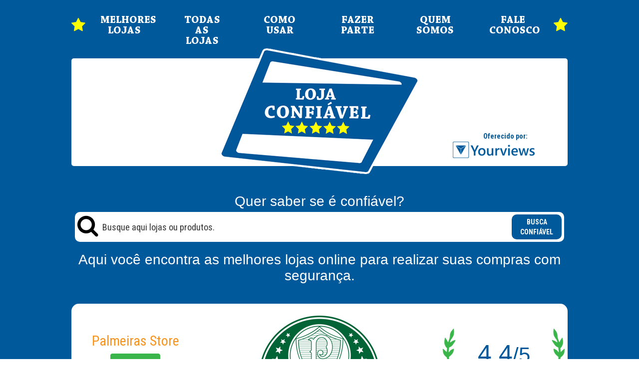

--- FILE ---
content_type: text/html; charset=utf-8
request_url: https://www.lojaconfiavel.com/palmeirasstore
body_size: 7782
content:
<!DOCTYPE html>
<html lang="pt-br">
<head>
    <meta charset="UTF-8">
    <meta name="viewport" content="width=device-width, initial-scale=1.0, user-scalable=no" />
        <title>Palmeiras Store - Reviews de loja - Yourviews</title>
    
    <link href="https://maxcdn.bootstrapcdn.com/font-awesome/4.6.3/css/font-awesome.min.css" rel="stylesheet" integrity="sha384-T8Gy5hrqNKT+hzMclPo118YTQO6cYprQmhrYwIiQ/3axmI1hQomh7Ud2hPOy8SP1" crossorigin="anonymous">
    <link rel="stylesheet" href="https://maxcdn.bootstrapcdn.com/bootstrap/3.3.7/css/bootstrap.min.css" integrity="sha384-BVYiiSIFeK1dGmJRAkycuHAHRg32OmUcww7on3RYdg4Va+PmSTsz/K68vbdEjh4u" crossorigin="anonymous">

    <meta name="viewport" content="width=device-width, initial-scale=1.0, maximum-scale=1.0, user-scalable=no">
    <link href="/Content/TrustedStore/css/new/main.css?v=4" rel="stylesheet" />
    <link href="/Content/TrustedStore/css/new/stencilregular.css?v=4" rel="stylesheet" />
    <link href="/Content/TrustedStore/css/new/ChaparralPro.css?v=4" rel="stylesheet" />

        <meta property="og:url" content="http://www.lojaconfiavel.com/palmeirasstore" />

    
    
    <meta property="og:title" content="- Portal Loja Confiável" />
    <meta property="og:description" content="Portal Loja Confiável - As melhores lojas e produtos!" />
    <meta property="og:image" content="http://www.lojaconfiavel.com/Images/logo_trustedstore.png" />
    <link href="/Content/carousel/owl.theme.css" rel="stylesheet" />
    <link href="/Content/carousel/owl.carousel.css" rel="stylesheet" />
    


    
    

<!-- Google Tag Manager -->
    <noscript><iframe src="//www.googletagmanager.com/ns.html?id=GTM-KKQQNW"
    height="0" width="0" style="display:none;visibility:hidden"></iframe></noscript>
    <script>(function (w, d, s, l, i) {
w[l] = w[l] || []; w[l].push({
    'gtm.start':
    new Date().getTime(), event: 'gtm.js'
}); var f = d.getElementsByTagName(s)[0],
j = d.createElement(s), dl = l != 'dataLayer' ? '&l=' + l : ''; j.async = true; j.src =
'//www.googletagmanager.com/gtm.js?id=' + i + dl; f.parentNode.insertBefore(j, f);
})(window, document, 'script', 'dataLayer', 'GTM-KKQQNW');</script>
    <!-- End Google Tag Manager -->

    <script>
        /**
        * Function that tracks a click on an outbound link in Analytics.
        * This function takes a valid URL string as an argument, and uses that URL string
        * as the event label. Setting the transport method to 'beacon' lets the hit be sent
        * using 'navigator.sendBeacon' in browser that support it.
        */
        var trackOutboundLink = function (url) {
            ga('send', 'event', 'outbound', 'click', url, {
                'transport': 'beacon',
                'hitCallback': function () { document.location = url; }
            });
        }
</script>
    <meta name="google-site-verification" content="Y6FDs1CS5k5qMqQWIQjS7Em2x93GNSBqS_7jJAB4ISQ" />
    <script src='https://www.google.com/recaptcha/api.js'></script>
</head>
<body>
    <div class="wrapper">
        <div id="content">
            <header id="lc-header">
                <div class="container">
                    <span class="star-destaque-header">
                        <i class="fa fa-star" aria-hidden="true"></i>
                    </span>
                    <nav id="menu-lc">
                        <a class="btn-hamburguer" href="javascript:void(0);">
                            <span></span>
                            <span></span>
                            <span></span>
                        </a>

                        <ul class="container-items">
                            <li class="items">
                                <a class="link-menu" href="/home/toplojas">MELHORES LOJAS
                                </a>
                            </li>
                            <li class="items">
                                <a class="link-menu" href="/home/todasaslojas">TODAS AS LOJAS
                                </a>
                            </li>
                            <li class="items">
                                <a class="link-menu" href="/home/comousar">COMO  USAR
                                </a>
                            </li>
                            <li class="items">
                                <a class="link-menu" href="/home/fazerparte">FAZER PARTE
                                </a>
                            </li>
                            <li class="items">
                                <a class="link-menu" href="/home/quemsomos">QUEM SOMOS
                                </a>
                            </li>
                            <li class="items">
                                <a class="link-menu" href="/home/faleconosco">FALE CONOSCO
                                </a>
                            </li>
                        </ul>
                    </nav>
                    <span class="star-destaque-header">
                        <i class="fa fa-star" aria-hidden="true"></i>
                    </span>
                    <a class="container-logos" href="/">
                        <div class="logo-bf"></div>
                        <div class="bg-color"></div>
                    </a>
                </div>
            </header>

            <section id="lc-busca">
                <div class="container">
                    <form class="busca-lojas" action="/busca" method="get">
                        <p class="lbl-busca">Quer saber se é confiável?</p>
                        <div class="box-campos">
                            <span class="icon-busca">
                                <i class="fa fa-search" aria-hidden="true"></i>
                            </span>
                            <input class="campo-busca" type="text" name="campo-busca" placeholder="Busque aqui lojas ou produtos.">
                            <div class="mask-btn">
                                <span class="text-btn">Busca
                                    <br>
                                    Confiável</span>
                                <input type="submit" value="busca black" class="btn-busca">
                            </div>
                        </div>
                        <p class="lbl-busca">Aqui você encontra as melhores lojas online para realizar suas compras com segurança.</p>
                    </form>

                    <form class="busca-lojas-fixed" action="/busca" method="get">
                        <a href="/">
                            <img class="logo-mini" src="/Content/TrustedStore/images/logo-mini-blue.png">
                        </a>
                        <div class="box-campos-fixed">
                            <input class="campo-busca-fixed" type="text" name="campo-busca" placeholder="Busque aqui lojas ou produtos.">
                            <div class="mask-btn">
                                <i class="fa fa-search text-btn" aria-hidden="true"></i>
                                <input type="submit" value="busca black" class="btn-busca" name="btn-busca">
                            </div>
                        </div>
                        <ul class="container-items">
                            <li class="items">
                                <a class="link-menu" href="/home/toplojas">MELHORES LOJAS  </a>
                            </li>
                            <li class="items">
                                <a class="link-menu" href="/home/todasaslojas">TODAS AS LOJAS  </a>
                            </li>
                            <li class="items">
                                <a class="link-menu" href="/home/faleconosco">FALE CONOSCO </a>
                            </li>
                        </ul>
                        <a class="yv-prisma" href="javascript:void(0);">
                            <img class="prisma" src="/Content/TrustedStore/images/prisma-white.png">
                        </a>
                    </form>

                    <div class="menu-fixo">
                    </div>

                </div>
            </section>


            


<html>

<head>
    <meta charset="utf-8">
    
    </title>
    <meta charset="utf-8">
    <meta name="description"  content="Palmeiras Store é uma loja confiável? Conheça as avaliações de consumidores e compradores reais falando das suas experiências nesta loja"/>
    <meta content="IE=edge" http-equiv="X-UA-Compatible">
    <meta content="width=device-width, initial-scale=1, maximum-scale=1" name="viewport">
    <link rel="stylesheet" href="/Content/TrustedStore/css/bootstrap.min.css">
    <link type="text/css" rel="stylesheet" href="https://fonts.googleapis.com/css?family=Roboto+Condensed:300italic,400italic,700italic,400,300,700">
    <link rel="stylesheet" href="/Content/TrustedStore/css/style_yv_lc.css?v=5">
    <link rel="stylesheet" href="/Content/TrustedStore/css/new/loja.css?v=5">
    <script type="text/javascript" src="https://ajax.googleapis.com/ajax/libs/jquery/1.11.1/jquery.min.js"></script>
    <script type="text/javascript" src="/Content/TrustedStore/js/bootstrap.min.js"></script>
    <link rel="stylesheet" href="//maxcdn.bootstrapcdn.com/font-awesome/4.3.0/css/font-awesome.min.css">



    <script>
        /**
        * Function that tracks a click on an outbound link in Analytics.
        * This function takes a valid URL string as an argument, and uses that URL string
        * as the event label. Setting the transport method to 'beacon' lets the hit be sent
        * using 'navigator.sendBeacon' in browser that support it.
        */
        var trackOutboundLink = function (url) {
            ga('send', 'event', 'outbound', 'click', url, {
                'transport': 'beacon',
                'hitCallback': function () { document.location = url; }
            });
        }
    </script>

    <script>
        $(document).ready(function () { $(".remove-filter").click(function () { location.href = location.href.split('?')[0] }) });
    </script>

  
   
    <link rel="canonical" href="https://www.lojaconfiavel.com/palmeirasstore" />
    
   
            <link rel="next" href="https://www.lojaconfiavel.com/palmeirasstore?pag=2" />

</head>

<body itemscope itemtype="http://schema.org/Store">
    <div class="wrapper">
        <div class="container yvcontainer lc-new" >
            <div >
            <div class="informations-loja" >
                <div class="row"> 
                <div class="col-md-3">
                    <h2 class="nome lc-text-orange" itemprop="name">
                        Palmeiras Store
                    </h2>

                    <a type="button" itemprop="url" class="btn btn-primary ir-loja" href="https://www.palmeirasstore.com/?utm_source=yourviews&amp;utm_medium=showstorebtn&amp;utm_campaign=lojaconfiavel" >
                        Ir para loja
                    </a>
                </div>
                <div class="col-md-6">
                    <p class="logo">
                        <a href="http://https://www.palmeirasstore.com/">
                            <img src="//d2taiddx6mfokk.cloudfront.net/baseimages/46c43ce0-2c87-48b7-a1bc-d4a9d89477f0/9a1c7fa5-3a4b-4989-8479-48c33b358c49" alt="Palmeiras Store" itemprop="image">
                        </a>
                    </p>
                </div>
                <div class="col-md-3">
                    <div class="bg-coroa" itemprop="aggregateRating" itemscope="" itemtype="http://schema.org/AggregateRating">
                        <p class="rate-grade lc-new-yellow">
                            <span itemprop="ratingValue">4.4</span><span>/5</span>
                        </p>
                        <div class="stars">
                                <i class="fa yv-fa-star yv-star-color yv-star-fontfamily fa-2x "></i>
                                <i class="fa yv-fa-star yv-star-color yv-star-fontfamily fa-2x "></i>
                                <i class="fa yv-fa-star yv-star-color yv-star-fontfamily fa-2x "></i>
                                <i class="fa yv-fa-star yv-star-color yv-star-fontfamily fa-2x "></i>

                                <i class="fa yv-fa-star-half-o yv-star-color yv-star-fontfamily fa-2x "></i>

                        </div>
                        <div class="review-total-top" ><span itemprop="reviewCount">13345</span> avaliações</div>
                    </div>
                </div>
                </div>
                <p class="lbl-busca blue">
                    <strong>
                        Avaliada desde 07/2018
                    </strong>
                </p>
                <p class="clear-fixed description lc-text-black">
                    Muito mais que uma loja online, somos o reduto oficial da torcida que canta e vibra. Aqui voc&#234; encontra uniformes de jogo, cole&#231;&#245;es exclusivas, linhas sociais e casuais, artigos para presentes, entre outros. Tudo com condi&#231;&#245;es especiais de pagamento.   Ao adquirir qualquer produto na nossa loja, voc&#234; estar&#225; contribuindo diretamente para o futebol do Verd&#227;o. Vista as cores do nosso Palestra. Compre na Palmeiras Store.
                </p>
                <div class="store-more-info">
                <small><strong>Telefone:</strong> <span itemprop="telephone">(11) 2388-8267</span></small> | 
                <small><strong>E-mail:</strong> </small> 
                   <span> |
                <small><strong>Endereço:</strong> <span itemprop="address">Rodovia Coronel - Policia Militar Nelson Tranchesi - n&#170; 1.730 Itapevi - SP - CEP: 06696-110</span></small>
                       </span>
                </div>
            </div>
            <p class="lbl-busca white">
                <strong>
                     MOTIVOS DE SOBRA PARA VOCÊ CONFIAR!
                </strong>
            </p>
            <div class="informations-loja">
                <div class="col-md-6 ratings">
                    <div class="col-md-12 border-r-wrap">
                        <div class="r-wrap icons">
                            <h4>
                                <span class="ico process"></span>
                                Processo de compra
                                <div class="stars">
                                        <i class="fa yv-fa-star yv-star-color yv-star-fontfamily yv-star-middle"></i>
                                        <i class="fa yv-fa-star yv-star-color yv-star-fontfamily yv-star-middle"></i>
                                        <i class="fa yv-fa-star yv-star-color yv-star-fontfamily yv-star-middle"></i>
                                        <i class="fa yv-fa-star yv-star-color yv-star-fontfamily yv-star-middle"></i>

                                        <i class="fa yv-fa-star-half-o yv-star-color yv-star-fontfamily fa-2x "></i>


                                </div>
                            </h4>
                            <div class="yv-ratingbar-wrapper adjust">
                                <div class="yv-ratingbar good" style="width: 91.138%;">
                                    <div class="emoticon good">
                                    </div>
                                </div>
                            </div>
                        </div>
                    </div>
                    <div class="col-md-12 border-r-wrap">
                        <div class="r-wrap icons">
                            <h4>
                                <span class="ico delivery"></span>
                                Entrega
                                <div class="stars">
                                        <i class="fa yv-fa-star yv-star-color yv-star-fontfamily yv-star-middle"></i>
                                        <i class="fa yv-fa-star yv-star-color yv-star-fontfamily yv-star-middle"></i>
                                        <i class="fa yv-fa-star yv-star-color yv-star-fontfamily yv-star-middle"></i>
                                        <i class="fa yv-fa-star yv-star-color yv-star-fontfamily yv-star-middle"></i>

                                        <i class="fa yv-fa-star-half-o yv-star-color yv-star-fontfamily fa-2x "></i>


                                </div>
                            </h4>
                            <div class="yv-ratingbar-wrapper adjust">
                                <div class="yv-ratingbar good" style="width: 87.4%;">
                                    <div class="emoticon good">
                                    </div>
                                </div>
                            </div>
                        </div>
                    </div>
                    <div class="col-md-12 border-r-wrap">
                        <div class="r-wrap icons">
                            <h4>
                                <span class="ico cc"></span>
                                Atendimento
                                <div class="stars">
                                        <i class="fa yv-fa-star yv-star-color yv-star-fontfamily yv-star-middle"></i>
                                        <i class="fa yv-fa-star yv-star-color yv-star-fontfamily yv-star-middle"></i>
                                        <i class="fa yv-fa-star yv-star-color yv-star-fontfamily yv-star-middle"></i>
                                        <i class="fa yv-fa-star yv-star-color yv-star-fontfamily yv-star-middle"></i>

                                        <i class="fa yv-fa-star-half-o yv-star-color yv-star-fontfamily fa-2x "></i>


                                </div>
                            </h4>
                            <div class="yv-ratingbar-wrapper adjust">
                                <div class="yv-ratingbar good" style="width: 87.854%;">
                                    <div class="emoticon good">
                                    </div>
                                </div>
                            </div>
                        </div>
                    </div>
                </div>
                <div class="col-md-6 ratings" >
                    <div class="rate-resume r-wrap">
                        <div class="yv-storereview-rating-box">
                            <div class="yv-storereview-resum">
                                <h4>
                                    <span class="ico res"></span>
                                    Resumo das Avaliações:
                                </h4>
                            </div>
                                <a href="?rating=5" >

                                        <i class="fa yv-fa-star yv-star-color yv-star-fontfamily yv-star-middle"></i>
                                        <i class="fa yv-fa-star yv-star-color yv-star-fontfamily yv-star-middle"></i>
                                        <i class="fa yv-fa-star yv-star-color yv-star-fontfamily yv-star-middle"></i>
                                        <i class="fa yv-fa-star yv-star-color yv-star-fontfamily yv-star-middle"></i>
                                        <i class="fa yv-fa-star yv-star-color yv-star-fontfamily yv-star-middle"></i>
                                                                        <div class="yv-ratingbar-wrapper">
                                        <div class="yv-ratingbar" style="width: 71%;">
                                        </div>
                                    </div>
                                    <span>(9582)
                                    </span>

                                </a>
                                <br style="clear: both" />
                                <a href="?rating=4" >

                                        <i class="fa yv-fa-star yv-star-color yv-star-fontfamily yv-star-middle"></i>
                                        <i class="fa yv-fa-star yv-star-color yv-star-fontfamily yv-star-middle"></i>
                                        <i class="fa yv-fa-star yv-star-color yv-star-fontfamily yv-star-middle"></i>
                                        <i class="fa yv-fa-star yv-star-color yv-star-fontfamily yv-star-middle"></i>
                                                                            <i class="fa yv-fa-star-o yv-star-color yv-star-fontfamily yv-star-middle"></i>
                                    <div class="yv-ratingbar-wrapper">
                                        <div class="yv-ratingbar" style="width: 14%;">
                                        </div>
                                    </div>
                                    <span>(1967)
                                    </span>

                                </a>
                                <br style="clear: both" />
                                <a href="?rating=3" >

                                        <i class="fa yv-fa-star yv-star-color yv-star-fontfamily yv-star-middle"></i>
                                        <i class="fa yv-fa-star yv-star-color yv-star-fontfamily yv-star-middle"></i>
                                        <i class="fa yv-fa-star yv-star-color yv-star-fontfamily yv-star-middle"></i>
                                                                            <i class="fa yv-fa-star-o yv-star-color yv-star-fontfamily yv-star-middle"></i>
                                        <i class="fa yv-fa-star-o yv-star-color yv-star-fontfamily yv-star-middle"></i>
                                    <div class="yv-ratingbar-wrapper">
                                        <div class="yv-ratingbar" style="width: 4%;">
                                        </div>
                                    </div>
                                    <span>(611)
                                    </span>

                                </a>
                                <br style="clear: both" />
                                <a href="?rating=2" >

                                        <i class="fa yv-fa-star yv-star-color yv-star-fontfamily yv-star-middle"></i>
                                        <i class="fa yv-fa-star yv-star-color yv-star-fontfamily yv-star-middle"></i>
                                                                            <i class="fa yv-fa-star-o yv-star-color yv-star-fontfamily yv-star-middle"></i>
                                        <i class="fa yv-fa-star-o yv-star-color yv-star-fontfamily yv-star-middle"></i>
                                        <i class="fa yv-fa-star-o yv-star-color yv-star-fontfamily yv-star-middle"></i>
                                    <div class="yv-ratingbar-wrapper">
                                        <div class="yv-ratingbar" style="width: 3%;">
                                        </div>
                                    </div>
                                    <span>(517)
                                    </span>

                                </a>
                                <br style="clear: both" />
                                <a href="?rating=1" >

                                        <i class="fa yv-fa-star yv-star-color yv-star-fontfamily yv-star-middle"></i>
                                                                            <i class="fa yv-fa-star-o yv-star-color yv-star-fontfamily yv-star-middle"></i>
                                        <i class="fa yv-fa-star-o yv-star-color yv-star-fontfamily yv-star-middle"></i>
                                        <i class="fa yv-fa-star-o yv-star-color yv-star-fontfamily yv-star-middle"></i>
                                        <i class="fa yv-fa-star-o yv-star-color yv-star-fontfamily yv-star-middle"></i>
                                    <div class="yv-ratingbar-wrapper">
                                        <div class="yv-ratingbar" style="width: 5%;">
                                        </div>
                                    </div>
                                    <span>(668)
                                    </span>

                                </a>
                                <br style="clear: both" />

                        </div>
                    </div>
                    <p class="cli-aval lbl-busca blue">
                        Avaliada por <span >13345</span> clientes como você!.
                    </p>
                </div>
            </div>
            <p class="lbl-busca white">
                <strong>
                    O QUE DIZEM OS CLIENTES QUE JÁ COMPRARAM AQUI:
                </strong>
            </p>
                </div>
            <div class="informations-loja">
                <div class="yv-c-evaluation col-md-8">
                    <div class="yv-usersrev wrap" >
                            <div itemprop="review" itemscope itemtype="http://schema.org/Review">
                                <div class="yv-review-user">
                                    <div class="uid col-md-2">
                                        <span class="arrow user"></span>
                                        <span class="img-text"></span>
                                        <div class="name" itemprop="author" itemscope itemtype="http://schema.org/Person">
                                                <strong class="yv-user-name" itemprop="name"> Irlan</strong>                        


                                                <span class="yv-author-local">Vila Velha / ES
                                                </span>

                                        </div>

                                    </div>

                                    <div class="arrow_box col-md-10">
                                        <span class="aval-rates">
                                            <div style="" class="yv-review-avgrating col-md-8">
                                                <div itemprop="reviewRating" itemscope itemtype="http://schema.org/Rating">
                                                    <meta itemprop="ratingValue" content="5" />
                                                        <i style="vertical-align: middle" class="fa yv-fa-star yv-star-color yv-star-fontfamily"></i>
                                                        <i style="vertical-align: middle" class="fa yv-fa-star yv-star-color yv-star-fontfamily"></i>
                                                        <i style="vertical-align: middle" class="fa yv-fa-star yv-star-color yv-star-fontfamily"></i>
                                                        <i style="vertical-align: middle" class="fa yv-fa-star yv-star-color yv-star-fontfamily"></i>
                                                        <i style="vertical-align: middle" class="fa yv-fa-star yv-star-color yv-star-fontfamily"></i>
                                                </div>
                                                <span style="vertical-align: middle">• 
                                                </span>
                                                <em style="font-size: 14px; vertical-align: middle" class="secondary yv-review-date" itemprop="datePublished" content="2025-11-10">H&#225; 4 horas
                                                </em>
                                                <span class=" fa fa-check-square yv-star-color" style="color: green;">Compra verificada</span>
                                            </div>
                                            <p class="utext col-md-8">
                                                <span itemprop="reviewBody">expetacular so demora muito a entrega em rela&#231;&#227;o as outras lojas.</span>
                                            </p>
                                            <div class="aval-rates-stars lc-new-rates-star col-md-4">
                                                    <div title="Processo de compra" class="cli-stars">
                                                        <span class="ico process"></span>
                                                        <span>
                                                                <i class="fa yv-fa-star yv-star-color yv-star-fontfamily"></i>
                                                                <i class="fa yv-fa-star yv-star-color yv-star-fontfamily"></i>
                                                                <i class="fa yv-fa-star yv-star-color yv-star-fontfamily"></i>
                                                                <i class="fa yv-fa-star yv-star-color yv-star-fontfamily"></i>
                                                                <i class="fa yv-fa-star yv-star-color yv-star-fontfamily"></i>
                                                                                                                    </span>
                                                    </div>
                                                    <div title="Entrega" class="cli-stars">
                                                        <span class="ico delivery"></span>
                                                        <span>
                                                                <i class="fa yv-fa-star yv-star-color yv-star-fontfamily"></i>
                                                                <i class="fa yv-fa-star yv-star-color yv-star-fontfamily"></i>
                                                                <i class="fa yv-fa-star yv-star-color yv-star-fontfamily"></i>
                                                                <i class="fa yv-fa-star yv-star-color yv-star-fontfamily"></i>
                                                                                                                            <i class="fa  yv-star-color yv-star-fontfamily"></i>
                                                        </span>
                                                    </div>
                                                    <div title="Atendimento" class="cli-stars">
                                                        <span class="ico cc"></span>
                                                        <span>
                                                                <i class="fa yv-fa-star yv-star-color yv-star-fontfamily"></i>
                                                                <i class="fa yv-fa-star yv-star-color yv-star-fontfamily"></i>
                                                                <i class="fa yv-fa-star yv-star-color yv-star-fontfamily"></i>
                                                                <i class="fa yv-fa-star yv-star-color yv-star-fontfamily"></i>
                                                                <i class="fa yv-fa-star yv-star-color yv-star-fontfamily"></i>
                                                                                                                    </span>
                                                    </div>
                                            </div>
                                        </span>
                                    </div>

                                </div>
                            </div>    
                            <div itemprop="review" itemscope itemtype="http://schema.org/Review">
                                <div class="yv-review-user">
                                    <div class="uid col-md-2">
                                        <span class="arrow user"></span>
                                        <span class="img-text"></span>
                                        <div class="name" itemprop="author" itemscope itemtype="http://schema.org/Person">
                                                <strong class="yv-user-name" itemprop="name"> S&#233;rgio</strong>                        


                                                <span class="yv-author-local">S&#227;o Paulo / SP
                                                </span>

                                        </div>

                                    </div>

                                    <div class="arrow_box col-md-10">
                                        <span class="aval-rates">
                                            <div style="" class="yv-review-avgrating col-md-8">
                                                <div itemprop="reviewRating" itemscope itemtype="http://schema.org/Rating">
                                                    <meta itemprop="ratingValue" content="5" />
                                                        <i style="vertical-align: middle" class="fa yv-fa-star yv-star-color yv-star-fontfamily"></i>
                                                        <i style="vertical-align: middle" class="fa yv-fa-star yv-star-color yv-star-fontfamily"></i>
                                                        <i style="vertical-align: middle" class="fa yv-fa-star yv-star-color yv-star-fontfamily"></i>
                                                        <i style="vertical-align: middle" class="fa yv-fa-star yv-star-color yv-star-fontfamily"></i>
                                                        <i style="vertical-align: middle" class="fa yv-fa-star yv-star-color yv-star-fontfamily"></i>
                                                </div>
                                                <span style="vertical-align: middle">• 
                                                </span>
                                                <em style="font-size: 14px; vertical-align: middle" class="secondary yv-review-date" itemprop="datePublished" content="2025-11-10">H&#225; 10 horas
                                                </em>
                                                <span class=" fa fa-check-square yv-star-color" style="color: green;">Compra verificada</span>
                                            </div>
                                            <p class="utext col-md-8">
<span style="vertical-align: middle; font-style: italic">Não deixou comentário para esta avaliação</span>                                                <span itemprop="reviewBody"></span>
                                            </p>
                                            <div class="aval-rates-stars lc-new-rates-star col-md-4">
                                                    <div title="Processo de compra" class="cli-stars">
                                                        <span class="ico process"></span>
                                                        <span>
                                                                <i class="fa yv-fa-star yv-star-color yv-star-fontfamily"></i>
                                                                <i class="fa yv-fa-star yv-star-color yv-star-fontfamily"></i>
                                                                <i class="fa yv-fa-star yv-star-color yv-star-fontfamily"></i>
                                                                <i class="fa yv-fa-star yv-star-color yv-star-fontfamily"></i>
                                                                <i class="fa yv-fa-star yv-star-color yv-star-fontfamily"></i>
                                                                                                                    </span>
                                                    </div>
                                                    <div title="Entrega" class="cli-stars">
                                                        <span class="ico delivery"></span>
                                                        <span>
                                                                <i class="fa yv-fa-star yv-star-color yv-star-fontfamily"></i>
                                                                <i class="fa yv-fa-star yv-star-color yv-star-fontfamily"></i>
                                                                <i class="fa yv-fa-star yv-star-color yv-star-fontfamily"></i>
                                                                <i class="fa yv-fa-star yv-star-color yv-star-fontfamily"></i>
                                                                <i class="fa yv-fa-star yv-star-color yv-star-fontfamily"></i>
                                                                                                                    </span>
                                                    </div>
                                                    <div title="Atendimento" class="cli-stars">
                                                        <span class="ico cc"></span>
                                                        <span>
                                                                <i class="fa yv-fa-star yv-star-color yv-star-fontfamily"></i>
                                                                <i class="fa yv-fa-star yv-star-color yv-star-fontfamily"></i>
                                                                <i class="fa yv-fa-star yv-star-color yv-star-fontfamily"></i>
                                                                <i class="fa yv-fa-star yv-star-color yv-star-fontfamily"></i>
                                                                <i class="fa yv-fa-star yv-star-color yv-star-fontfamily"></i>
                                                                                                                    </span>
                                                    </div>
                                            </div>
                                        </span>
                                    </div>

                                </div>
                            </div>    
                            <div itemprop="review" itemscope itemtype="http://schema.org/Review">
                                <div class="yv-review-user">
                                    <div class="uid col-md-2">
                                        <span class="arrow user"></span>
                                        <span class="img-text"></span>
                                        <div class="name" itemprop="author" itemscope itemtype="http://schema.org/Person">
                                                <strong class="yv-user-name" itemprop="name"> William</strong>                        


                                                <span class="yv-author-local">Campo Grande / MS
                                                </span>

                                        </div>

                                    </div>

                                    <div class="arrow_box col-md-10">
                                        <span class="aval-rates">
                                            <div style="" class="yv-review-avgrating col-md-8">
                                                <div itemprop="reviewRating" itemscope itemtype="http://schema.org/Rating">
                                                    <meta itemprop="ratingValue" content="4" />
                                                        <i style="vertical-align: middle" class="fa yv-fa-star yv-star-color yv-star-fontfamily"></i>
                                                        <i style="vertical-align: middle" class="fa yv-fa-star yv-star-color yv-star-fontfamily"></i>
                                                        <i style="vertical-align: middle" class="fa yv-fa-star yv-star-color yv-star-fontfamily"></i>
                                                        <i style="vertical-align: middle" class="fa yv-fa-star yv-star-color yv-star-fontfamily"></i>
                                                        <i style="vertical-align: middle" class="fa yv-fa-star-o yv-star-color yv-star-fontfamily"></i>
                                                </div>
                                                <span style="vertical-align: middle">• 
                                                </span>
                                                <em style="font-size: 14px; vertical-align: middle" class="secondary yv-review-date" itemprop="datePublished" content="2025-11-09">Ontem
                                                </em>
                                                <span class=" fa fa-check-square yv-star-color" style="color: green;">Compra verificada</span>
                                            </div>
                                            <p class="utext col-md-8">
                                                <span itemprop="reviewBody">Apertado </span>
                                            </p>
                                            <div class="aval-rates-stars lc-new-rates-star col-md-4">
                                                    <div title="Processo de compra" class="cli-stars">
                                                        <span class="ico process"></span>
                                                        <span>
                                                                <i class="fa yv-fa-star yv-star-color yv-star-fontfamily"></i>
                                                                <i class="fa yv-fa-star yv-star-color yv-star-fontfamily"></i>
                                                                <i class="fa yv-fa-star yv-star-color yv-star-fontfamily"></i>
                                                                <i class="fa yv-fa-star yv-star-color yv-star-fontfamily"></i>
                                                                <i class="fa yv-fa-star yv-star-color yv-star-fontfamily"></i>
                                                                                                                    </span>
                                                    </div>
                                                    <div title="Entrega" class="cli-stars">
                                                        <span class="ico delivery"></span>
                                                        <span>
                                                                <i class="fa yv-fa-star yv-star-color yv-star-fontfamily"></i>
                                                                <i class="fa yv-fa-star yv-star-color yv-star-fontfamily"></i>
                                                                <i class="fa yv-fa-star yv-star-color yv-star-fontfamily"></i>
                                                                <i class="fa yv-fa-star yv-star-color yv-star-fontfamily"></i>
                                                                <i class="fa yv-fa-star yv-star-color yv-star-fontfamily"></i>
                                                                                                                    </span>
                                                    </div>
                                                    <div title="Atendimento" class="cli-stars">
                                                        <span class="ico cc"></span>
                                                        <span>
                                                                <i class="fa yv-fa-star yv-star-color yv-star-fontfamily"></i>
                                                                                                                            <i class="fa  yv-star-color yv-star-fontfamily"></i>
                                                                <i class="fa  yv-star-color yv-star-fontfamily"></i>
                                                                <i class="fa  yv-star-color yv-star-fontfamily"></i>
                                                                <i class="fa  yv-star-color yv-star-fontfamily"></i>
                                                        </span>
                                                    </div>
                                            </div>
                                        </span>
                                    </div>

                                </div>
                            </div>    
                            <div itemprop="review" itemscope itemtype="http://schema.org/Review">
                                <div class="yv-review-user">
                                    <div class="uid col-md-2">
                                        <span class="arrow user"></span>
                                        <span class="img-text"></span>
                                        <div class="name" itemprop="author" itemscope itemtype="http://schema.org/Person">
                                                <strong class="yv-user-name" itemprop="name"> Frederico Elias</strong>                        


                                                <span class="yv-author-local">Bras&#237;lia / DF
                                                </span>

                                        </div>

                                    </div>

                                    <div class="arrow_box col-md-10">
                                        <span class="aval-rates">
                                            <div style="" class="yv-review-avgrating col-md-8">
                                                <div itemprop="reviewRating" itemscope itemtype="http://schema.org/Rating">
                                                    <meta itemprop="ratingValue" content="5" />
                                                        <i style="vertical-align: middle" class="fa yv-fa-star yv-star-color yv-star-fontfamily"></i>
                                                        <i style="vertical-align: middle" class="fa yv-fa-star yv-star-color yv-star-fontfamily"></i>
                                                        <i style="vertical-align: middle" class="fa yv-fa-star yv-star-color yv-star-fontfamily"></i>
                                                        <i style="vertical-align: middle" class="fa yv-fa-star yv-star-color yv-star-fontfamily"></i>
                                                        <i style="vertical-align: middle" class="fa yv-fa-star yv-star-color yv-star-fontfamily"></i>
                                                </div>
                                                <span style="vertical-align: middle">• 
                                                </span>
                                                <em style="font-size: 14px; vertical-align: middle" class="secondary yv-review-date" itemprop="datePublished" content="2025-11-09">Ontem
                                                </em>
                                                <span class=" fa fa-check-square yv-star-color" style="color: green;">Compra verificada</span>
                                            </div>
                                            <p class="utext col-md-8">
                                                <span itemprop="reviewBody">Muito boa a apresenta&#231;&#227;o do produto, na loja virtual, e oque mais me chamou a aten&#231;&#227;o foi o envio e a chegada doproduto dentro do prazo.
</span>
                                            </p>
                                            <div class="aval-rates-stars lc-new-rates-star col-md-4">
                                                    <div title="Processo de compra" class="cli-stars">
                                                        <span class="ico process"></span>
                                                        <span>
                                                                <i class="fa yv-fa-star yv-star-color yv-star-fontfamily"></i>
                                                                <i class="fa yv-fa-star yv-star-color yv-star-fontfamily"></i>
                                                                <i class="fa yv-fa-star yv-star-color yv-star-fontfamily"></i>
                                                                <i class="fa yv-fa-star yv-star-color yv-star-fontfamily"></i>
                                                                <i class="fa yv-fa-star yv-star-color yv-star-fontfamily"></i>
                                                                                                                    </span>
                                                    </div>
                                                    <div title="Entrega" class="cli-stars">
                                                        <span class="ico delivery"></span>
                                                        <span>
                                                                <i class="fa yv-fa-star yv-star-color yv-star-fontfamily"></i>
                                                                <i class="fa yv-fa-star yv-star-color yv-star-fontfamily"></i>
                                                                <i class="fa yv-fa-star yv-star-color yv-star-fontfamily"></i>
                                                                <i class="fa yv-fa-star yv-star-color yv-star-fontfamily"></i>
                                                                <i class="fa yv-fa-star yv-star-color yv-star-fontfamily"></i>
                                                                                                                    </span>
                                                    </div>
                                                    <div title="Atendimento" class="cli-stars">
                                                        <span class="ico cc"></span>
                                                        <span>
                                                                <i class="fa yv-fa-star yv-star-color yv-star-fontfamily"></i>
                                                                <i class="fa yv-fa-star yv-star-color yv-star-fontfamily"></i>
                                                                <i class="fa yv-fa-star yv-star-color yv-star-fontfamily"></i>
                                                                <i class="fa yv-fa-star yv-star-color yv-star-fontfamily"></i>
                                                                <i class="fa yv-fa-star yv-star-color yv-star-fontfamily"></i>
                                                                                                                    </span>
                                                    </div>
                                            </div>
                                        </span>
                                    </div>

                                </div>
                            </div>    
                            <div itemprop="review" itemscope itemtype="http://schema.org/Review">
                                <div class="yv-review-user">
                                    <div class="uid col-md-2">
                                        <span class="arrow user"></span>
                                        <span class="img-text"></span>
                                        <div class="name" itemprop="author" itemscope itemtype="http://schema.org/Person">
                                                <strong class="yv-user-name" itemprop="name"> Marcos</strong>                        


                                                <span class="yv-author-local">Jundia&#237; / SP
                                                </span>

                                        </div>

                                    </div>

                                    <div class="arrow_box col-md-10">
                                        <span class="aval-rates">
                                            <div style="" class="yv-review-avgrating col-md-8">
                                                <div itemprop="reviewRating" itemscope itemtype="http://schema.org/Rating">
                                                    <meta itemprop="ratingValue" content="5" />
                                                        <i style="vertical-align: middle" class="fa yv-fa-star yv-star-color yv-star-fontfamily"></i>
                                                        <i style="vertical-align: middle" class="fa yv-fa-star yv-star-color yv-star-fontfamily"></i>
                                                        <i style="vertical-align: middle" class="fa yv-fa-star yv-star-color yv-star-fontfamily"></i>
                                                        <i style="vertical-align: middle" class="fa yv-fa-star yv-star-color yv-star-fontfamily"></i>
                                                        <i style="vertical-align: middle" class="fa yv-fa-star yv-star-color yv-star-fontfamily"></i>
                                                </div>
                                                <span style="vertical-align: middle">• 
                                                </span>
                                                <em style="font-size: 14px; vertical-align: middle" class="secondary yv-review-date" itemprop="datePublished" content="2025-11-09">Ontem
                                                </em>
                                                <span class=" fa fa-check-square yv-star-color" style="color: green;">Compra verificada</span>
                                            </div>
                                            <p class="utext col-md-8">
<span style="vertical-align: middle; font-style: italic">Não deixou comentário para esta avaliação</span>                                                <span itemprop="reviewBody"></span>
                                            </p>
                                            <div class="aval-rates-stars lc-new-rates-star col-md-4">
                                                    <div title="Processo de compra" class="cli-stars">
                                                        <span class="ico process"></span>
                                                        <span>
                                                                <i class="fa yv-fa-star yv-star-color yv-star-fontfamily"></i>
                                                                <i class="fa yv-fa-star yv-star-color yv-star-fontfamily"></i>
                                                                <i class="fa yv-fa-star yv-star-color yv-star-fontfamily"></i>
                                                                <i class="fa yv-fa-star yv-star-color yv-star-fontfamily"></i>
                                                                <i class="fa yv-fa-star yv-star-color yv-star-fontfamily"></i>
                                                                                                                    </span>
                                                    </div>
                                                    <div title="Entrega" class="cli-stars">
                                                        <span class="ico delivery"></span>
                                                        <span>
                                                                <i class="fa yv-fa-star yv-star-color yv-star-fontfamily"></i>
                                                                <i class="fa yv-fa-star yv-star-color yv-star-fontfamily"></i>
                                                                <i class="fa yv-fa-star yv-star-color yv-star-fontfamily"></i>
                                                                <i class="fa yv-fa-star yv-star-color yv-star-fontfamily"></i>
                                                                <i class="fa yv-fa-star yv-star-color yv-star-fontfamily"></i>
                                                                                                                    </span>
                                                    </div>
                                                    <div title="Atendimento" class="cli-stars">
                                                        <span class="ico cc"></span>
                                                        <span>
                                                                <i class="fa yv-fa-star yv-star-color yv-star-fontfamily"></i>
                                                                <i class="fa yv-fa-star yv-star-color yv-star-fontfamily"></i>
                                                                <i class="fa yv-fa-star yv-star-color yv-star-fontfamily"></i>
                                                                <i class="fa yv-fa-star yv-star-color yv-star-fontfamily"></i>
                                                                <i class="fa yv-fa-star yv-star-color yv-star-fontfamily"></i>
                                                                                                                    </span>
                                                    </div>
                                            </div>
                                        </span>
                                    </div>

                                </div>
                            </div>    
                            <div itemprop="review" itemscope itemtype="http://schema.org/Review">
                                <div class="yv-review-user">
                                    <div class="uid col-md-2">
                                        <span class="arrow user"></span>
                                        <span class="img-text"></span>
                                        <div class="name" itemprop="author" itemscope itemtype="http://schema.org/Person">
                                                <strong class="yv-user-name" itemprop="name"> Evandro Pardim</strong>                        


                                                <span class="yv-author-local">S&#227;o Paulo / SP
                                                </span>

                                        </div>

                                    </div>

                                    <div class="arrow_box col-md-10">
                                        <span class="aval-rates">
                                            <div style="" class="yv-review-avgrating col-md-8">
                                                <div itemprop="reviewRating" itemscope itemtype="http://schema.org/Rating">
                                                    <meta itemprop="ratingValue" content="4" />
                                                        <i style="vertical-align: middle" class="fa yv-fa-star yv-star-color yv-star-fontfamily"></i>
                                                        <i style="vertical-align: middle" class="fa yv-fa-star yv-star-color yv-star-fontfamily"></i>
                                                        <i style="vertical-align: middle" class="fa yv-fa-star yv-star-color yv-star-fontfamily"></i>
                                                        <i style="vertical-align: middle" class="fa yv-fa-star yv-star-color yv-star-fontfamily"></i>
                                                        <i style="vertical-align: middle" class="fa yv-fa-star-o yv-star-color yv-star-fontfamily"></i>
                                                </div>
                                                <span style="vertical-align: middle">• 
                                                </span>
                                                <em style="font-size: 14px; vertical-align: middle" class="secondary yv-review-date" itemprop="datePublished" content="2025-11-09">Ontem
                                                </em>
                                                <span class=" fa fa-check-square yv-star-color" style="color: green;">Compra verificada</span>
                                            </div>
                                            <p class="utext col-md-8">
                                                <span itemprop="reviewBody">&#201; tranquilo.  A grande falha &#233; n&#227;o ter as medidas dos tamanhos . </span>
                                            </p>
                                            <div class="aval-rates-stars lc-new-rates-star col-md-4">
                                                    <div title="Processo de compra" class="cli-stars">
                                                        <span class="ico process"></span>
                                                        <span>
                                                                <i class="fa yv-fa-star yv-star-color yv-star-fontfamily"></i>
                                                                <i class="fa yv-fa-star yv-star-color yv-star-fontfamily"></i>
                                                                <i class="fa yv-fa-star yv-star-color yv-star-fontfamily"></i>
                                                                                                                            <i class="fa  yv-star-color yv-star-fontfamily"></i>
                                                                <i class="fa  yv-star-color yv-star-fontfamily"></i>
                                                        </span>
                                                    </div>
                                                    <div title="Entrega" class="cli-stars">
                                                        <span class="ico delivery"></span>
                                                        <span>
                                                                <i class="fa yv-fa-star yv-star-color yv-star-fontfamily"></i>
                                                                <i class="fa yv-fa-star yv-star-color yv-star-fontfamily"></i>
                                                                <i class="fa yv-fa-star yv-star-color yv-star-fontfamily"></i>
                                                                <i class="fa yv-fa-star yv-star-color yv-star-fontfamily"></i>
                                                                <i class="fa yv-fa-star yv-star-color yv-star-fontfamily"></i>
                                                                                                                    </span>
                                                    </div>
                                                    <div title="Atendimento" class="cli-stars">
                                                        <span class="ico cc"></span>
                                                        <span>
                                                                <i class="fa yv-fa-star yv-star-color yv-star-fontfamily"></i>
                                                                <i class="fa yv-fa-star yv-star-color yv-star-fontfamily"></i>
                                                                <i class="fa yv-fa-star yv-star-color yv-star-fontfamily"></i>
                                                                <i class="fa yv-fa-star yv-star-color yv-star-fontfamily"></i>
                                                                <i class="fa yv-fa-star yv-star-color yv-star-fontfamily"></i>
                                                                                                                    </span>
                                                    </div>
                                            </div>
                                        </span>
                                    </div>

                                </div>
                            </div>    
                            <div itemprop="review" itemscope itemtype="http://schema.org/Review">
                                <div class="yv-review-user">
                                    <div class="uid col-md-2">
                                        <span class="arrow user"></span>
                                        <span class="img-text"></span>
                                        <div class="name" itemprop="author" itemscope itemtype="http://schema.org/Person">
                                                <strong class="yv-user-name" itemprop="name"> Jose</strong>                        


                                                <span class="yv-author-local">Uruana / GO
                                                </span>

                                        </div>

                                    </div>

                                    <div class="arrow_box col-md-10">
                                        <span class="aval-rates">
                                            <div style="" class="yv-review-avgrating col-md-8">
                                                <div itemprop="reviewRating" itemscope itemtype="http://schema.org/Rating">
                                                    <meta itemprop="ratingValue" content="5" />
                                                        <i style="vertical-align: middle" class="fa yv-fa-star yv-star-color yv-star-fontfamily"></i>
                                                        <i style="vertical-align: middle" class="fa yv-fa-star yv-star-color yv-star-fontfamily"></i>
                                                        <i style="vertical-align: middle" class="fa yv-fa-star yv-star-color yv-star-fontfamily"></i>
                                                        <i style="vertical-align: middle" class="fa yv-fa-star yv-star-color yv-star-fontfamily"></i>
                                                        <i style="vertical-align: middle" class="fa yv-fa-star yv-star-color yv-star-fontfamily"></i>
                                                </div>
                                                <span style="vertical-align: middle">• 
                                                </span>
                                                <em style="font-size: 14px; vertical-align: middle" class="secondary yv-review-date" itemprop="datePublished" content="2025-11-08">Ontem
                                                </em>
                                                <span class=" fa fa-check-square yv-star-color" style="color: green;">Compra verificada</span>
                                            </div>
                                            <p class="utext col-md-8">
                                                <span itemprop="reviewBody">Muito bom super recomendo </span>
                                            </p>
                                            <div class="aval-rates-stars lc-new-rates-star col-md-4">
                                                    <div title="Processo de compra" class="cli-stars">
                                                        <span class="ico process"></span>
                                                        <span>
                                                                <i class="fa yv-fa-star yv-star-color yv-star-fontfamily"></i>
                                                                <i class="fa yv-fa-star yv-star-color yv-star-fontfamily"></i>
                                                                <i class="fa yv-fa-star yv-star-color yv-star-fontfamily"></i>
                                                                <i class="fa yv-fa-star yv-star-color yv-star-fontfamily"></i>
                                                                <i class="fa yv-fa-star yv-star-color yv-star-fontfamily"></i>
                                                                                                                    </span>
                                                    </div>
                                                    <div title="Entrega" class="cli-stars">
                                                        <span class="ico delivery"></span>
                                                        <span>
                                                                <i class="fa yv-fa-star yv-star-color yv-star-fontfamily"></i>
                                                                <i class="fa yv-fa-star yv-star-color yv-star-fontfamily"></i>
                                                                <i class="fa yv-fa-star yv-star-color yv-star-fontfamily"></i>
                                                                <i class="fa yv-fa-star yv-star-color yv-star-fontfamily"></i>
                                                                <i class="fa yv-fa-star yv-star-color yv-star-fontfamily"></i>
                                                                                                                    </span>
                                                    </div>
                                                    <div title="Atendimento" class="cli-stars">
                                                        <span class="ico cc"></span>
                                                        <span>
                                                                <i class="fa yv-fa-star yv-star-color yv-star-fontfamily"></i>
                                                                <i class="fa yv-fa-star yv-star-color yv-star-fontfamily"></i>
                                                                <i class="fa yv-fa-star yv-star-color yv-star-fontfamily"></i>
                                                                <i class="fa yv-fa-star yv-star-color yv-star-fontfamily"></i>
                                                                <i class="fa yv-fa-star yv-star-color yv-star-fontfamily"></i>
                                                                                                                    </span>
                                                    </div>
                                            </div>
                                        </span>
                                    </div>

                                </div>
                            </div>    
                            <div itemprop="review" itemscope itemtype="http://schema.org/Review">
                                <div class="yv-review-user">
                                    <div class="uid col-md-2">
                                        <span class="arrow user"></span>
                                        <span class="img-text"></span>
                                        <div class="name" itemprop="author" itemscope itemtype="http://schema.org/Person">
                                                <strong class="yv-user-name" itemprop="name"> Renata</strong>                        


                                                <span class="yv-author-local">Praia Grande / SP
                                                </span>

                                        </div>

                                    </div>

                                    <div class="arrow_box col-md-10">
                                        <span class="aval-rates">
                                            <div style="" class="yv-review-avgrating col-md-8">
                                                <div itemprop="reviewRating" itemscope itemtype="http://schema.org/Rating">
                                                    <meta itemprop="ratingValue" content="5" />
                                                        <i style="vertical-align: middle" class="fa yv-fa-star yv-star-color yv-star-fontfamily"></i>
                                                        <i style="vertical-align: middle" class="fa yv-fa-star yv-star-color yv-star-fontfamily"></i>
                                                        <i style="vertical-align: middle" class="fa yv-fa-star yv-star-color yv-star-fontfamily"></i>
                                                        <i style="vertical-align: middle" class="fa yv-fa-star yv-star-color yv-star-fontfamily"></i>
                                                        <i style="vertical-align: middle" class="fa yv-fa-star yv-star-color yv-star-fontfamily"></i>
                                                </div>
                                                <span style="vertical-align: middle">• 
                                                </span>
                                                <em style="font-size: 14px; vertical-align: middle" class="secondary yv-review-date" itemprop="datePublished" content="2025-11-08">H&#225; 2 dias
                                                </em>
                                                <span class=" fa fa-check-square yv-star-color" style="color: green;">Compra verificada</span>
                                            </div>
                                            <p class="utext col-md-8">
<span style="vertical-align: middle; font-style: italic">Não deixou comentário para esta avaliação</span>                                                <span itemprop="reviewBody"></span>
                                            </p>
                                            <div class="aval-rates-stars lc-new-rates-star col-md-4">
                                                    <div title="Processo de compra" class="cli-stars">
                                                        <span class="ico process"></span>
                                                        <span>
                                                                <i class="fa yv-fa-star yv-star-color yv-star-fontfamily"></i>
                                                                <i class="fa yv-fa-star yv-star-color yv-star-fontfamily"></i>
                                                                <i class="fa yv-fa-star yv-star-color yv-star-fontfamily"></i>
                                                                <i class="fa yv-fa-star yv-star-color yv-star-fontfamily"></i>
                                                                <i class="fa yv-fa-star yv-star-color yv-star-fontfamily"></i>
                                                                                                                    </span>
                                                    </div>
                                                    <div title="Entrega" class="cli-stars">
                                                        <span class="ico delivery"></span>
                                                        <span>
                                                                <i class="fa yv-fa-star yv-star-color yv-star-fontfamily"></i>
                                                                <i class="fa yv-fa-star yv-star-color yv-star-fontfamily"></i>
                                                                <i class="fa yv-fa-star yv-star-color yv-star-fontfamily"></i>
                                                                <i class="fa yv-fa-star yv-star-color yv-star-fontfamily"></i>
                                                                <i class="fa yv-fa-star yv-star-color yv-star-fontfamily"></i>
                                                                                                                    </span>
                                                    </div>
                                                    <div title="Atendimento" class="cli-stars">
                                                        <span class="ico cc"></span>
                                                        <span>
                                                                <i class="fa yv-fa-star yv-star-color yv-star-fontfamily"></i>
                                                                <i class="fa yv-fa-star yv-star-color yv-star-fontfamily"></i>
                                                                <i class="fa yv-fa-star yv-star-color yv-star-fontfamily"></i>
                                                                <i class="fa yv-fa-star yv-star-color yv-star-fontfamily"></i>
                                                                <i class="fa yv-fa-star yv-star-color yv-star-fontfamily"></i>
                                                                                                                    </span>
                                                    </div>
                                            </div>
                                        </span>
                                    </div>

                                </div>
                            </div>    
                            <div itemprop="review" itemscope itemtype="http://schema.org/Review">
                                <div class="yv-review-user">
                                    <div class="uid col-md-2">
                                        <span class="arrow user"></span>
                                        <span class="img-text"></span>
                                        <div class="name" itemprop="author" itemscope itemtype="http://schema.org/Person">
                                                <strong class="yv-user-name" itemprop="name"> Luiz Eidam</strong>                        


                                                <span class="yv-author-local">S&#227;o Bernardo do Campo / SP
                                                </span>

                                        </div>

                                    </div>

                                    <div class="arrow_box col-md-10">
                                        <span class="aval-rates">
                                            <div style="" class="yv-review-avgrating col-md-8">
                                                <div itemprop="reviewRating" itemscope itemtype="http://schema.org/Rating">
                                                    <meta itemprop="ratingValue" content="4" />
                                                        <i style="vertical-align: middle" class="fa yv-fa-star yv-star-color yv-star-fontfamily"></i>
                                                        <i style="vertical-align: middle" class="fa yv-fa-star yv-star-color yv-star-fontfamily"></i>
                                                        <i style="vertical-align: middle" class="fa yv-fa-star yv-star-color yv-star-fontfamily"></i>
                                                        <i style="vertical-align: middle" class="fa yv-fa-star yv-star-color yv-star-fontfamily"></i>
                                                        <i style="vertical-align: middle" class="fa yv-fa-star-o yv-star-color yv-star-fontfamily"></i>
                                                </div>
                                                <span style="vertical-align: middle">• 
                                                </span>
                                                <em style="font-size: 14px; vertical-align: middle" class="secondary yv-review-date" itemprop="datePublished" content="2025-11-08">H&#225; 2 dias
                                                </em>
                                                <span class=" fa fa-check-square yv-star-color" style="color: green;">Compra verificada</span>
                                            </div>
                                            <p class="utext col-md-8">
                                                <span itemprop="reviewBody">Foi facil comprar , todo o procedimento ocorrel de forma natural, apenas a camiseta veio com erro.</span>
                                            </p>
                                            <div class="aval-rates-stars lc-new-rates-star col-md-4">
                                                    <div title="Processo de compra" class="cli-stars">
                                                        <span class="ico process"></span>
                                                        <span>
                                                                <i class="fa yv-fa-star yv-star-color yv-star-fontfamily"></i>
                                                                <i class="fa yv-fa-star yv-star-color yv-star-fontfamily"></i>
                                                                <i class="fa yv-fa-star yv-star-color yv-star-fontfamily"></i>
                                                                                                                            <i class="fa  yv-star-color yv-star-fontfamily"></i>
                                                                <i class="fa  yv-star-color yv-star-fontfamily"></i>
                                                        </span>
                                                    </div>
                                                    <div title="Entrega" class="cli-stars">
                                                        <span class="ico delivery"></span>
                                                        <span>
                                                                <i class="fa yv-fa-star yv-star-color yv-star-fontfamily"></i>
                                                                <i class="fa yv-fa-star yv-star-color yv-star-fontfamily"></i>
                                                                <i class="fa yv-fa-star yv-star-color yv-star-fontfamily"></i>
                                                                <i class="fa yv-fa-star yv-star-color yv-star-fontfamily"></i>
                                                                <i class="fa yv-fa-star yv-star-color yv-star-fontfamily"></i>
                                                                                                                    </span>
                                                    </div>
                                                    <div title="Atendimento" class="cli-stars">
                                                        <span class="ico cc"></span>
                                                        <span>
                                                                <i class="fa yv-fa-star yv-star-color yv-star-fontfamily"></i>
                                                                <i class="fa yv-fa-star yv-star-color yv-star-fontfamily"></i>
                                                                <i class="fa yv-fa-star yv-star-color yv-star-fontfamily"></i>
                                                                                                                            <i class="fa  yv-star-color yv-star-fontfamily"></i>
                                                                <i class="fa  yv-star-color yv-star-fontfamily"></i>
                                                        </span>
                                                    </div>
                                            </div>
                                        </span>
                                    </div>

                                </div>
                            </div>    
                            <div itemprop="review" itemscope itemtype="http://schema.org/Review">
                                <div class="yv-review-user">
                                    <div class="uid col-md-2">
                                        <span class="arrow user"></span>
                                        <span class="img-text"></span>
                                        <div class="name" itemprop="author" itemscope itemtype="http://schema.org/Person">
                                                <strong class="yv-user-name" itemprop="name"> Gilberto Rodrigues</strong>                        


                                                <span class="yv-author-local">Nova Lima / MG
                                                </span>

                                        </div>

                                    </div>

                                    <div class="arrow_box col-md-10">
                                        <span class="aval-rates">
                                            <div style="" class="yv-review-avgrating col-md-8">
                                                <div itemprop="reviewRating" itemscope itemtype="http://schema.org/Rating">
                                                    <meta itemprop="ratingValue" content="5" />
                                                        <i style="vertical-align: middle" class="fa yv-fa-star yv-star-color yv-star-fontfamily"></i>
                                                        <i style="vertical-align: middle" class="fa yv-fa-star yv-star-color yv-star-fontfamily"></i>
                                                        <i style="vertical-align: middle" class="fa yv-fa-star yv-star-color yv-star-fontfamily"></i>
                                                        <i style="vertical-align: middle" class="fa yv-fa-star yv-star-color yv-star-fontfamily"></i>
                                                        <i style="vertical-align: middle" class="fa yv-fa-star yv-star-color yv-star-fontfamily"></i>
                                                </div>
                                                <span style="vertical-align: middle">• 
                                                </span>
                                                <em style="font-size: 14px; vertical-align: middle" class="secondary yv-review-date" itemprop="datePublished" content="2025-11-08">H&#225; 2 dias
                                                </em>
                                                <span class=" fa fa-check-square yv-star-color" style="color: green;">Compra verificada</span>
                                            </div>
                                            <p class="utext col-md-8">
<span style="vertical-align: middle; font-style: italic">Não deixou comentário para esta avaliação</span>                                                <span itemprop="reviewBody"></span>
                                            </p>
                                            <div class="aval-rates-stars lc-new-rates-star col-md-4">
                                                    <div title="Processo de compra" class="cli-stars">
                                                        <span class="ico process"></span>
                                                        <span>
                                                                <i class="fa yv-fa-star yv-star-color yv-star-fontfamily"></i>
                                                                <i class="fa yv-fa-star yv-star-color yv-star-fontfamily"></i>
                                                                <i class="fa yv-fa-star yv-star-color yv-star-fontfamily"></i>
                                                                <i class="fa yv-fa-star yv-star-color yv-star-fontfamily"></i>
                                                                <i class="fa yv-fa-star yv-star-color yv-star-fontfamily"></i>
                                                                                                                    </span>
                                                    </div>
                                                    <div title="Entrega" class="cli-stars">
                                                        <span class="ico delivery"></span>
                                                        <span>
                                                                <i class="fa yv-fa-star yv-star-color yv-star-fontfamily"></i>
                                                                <i class="fa yv-fa-star yv-star-color yv-star-fontfamily"></i>
                                                                <i class="fa yv-fa-star yv-star-color yv-star-fontfamily"></i>
                                                                <i class="fa yv-fa-star yv-star-color yv-star-fontfamily"></i>
                                                                <i class="fa yv-fa-star yv-star-color yv-star-fontfamily"></i>
                                                                                                                    </span>
                                                    </div>
                                                    <div title="Atendimento" class="cli-stars">
                                                        <span class="ico cc"></span>
                                                        <span>
                                                                <i class="fa yv-fa-star yv-star-color yv-star-fontfamily"></i>
                                                                <i class="fa yv-fa-star yv-star-color yv-star-fontfamily"></i>
                                                                <i class="fa yv-fa-star yv-star-color yv-star-fontfamily"></i>
                                                                <i class="fa yv-fa-star yv-star-color yv-star-fontfamily"></i>
                                                                <i class="fa yv-fa-star yv-star-color yv-star-fontfamily"></i>
                                                                                                                    </span>
                                                    </div>
                                            </div>
                                        </span>
                                    </div>

                                </div>
                            </div>    

                    </div>
                </div>
                <nav>
<div class="pagination-container"><ul class="pagination"><li class="active"><a>1</a></li><li><a href="/palmeirasstore?pag=2">2</a></li><li><a href="/palmeirasstore?pag=3">3</a></li><li><a href="/palmeirasstore?pag=4">4</a></li><li><a href="/palmeirasstore?pag=5">5</a></li><li><a href="/palmeirasstore?pag=6">6</a></li><li><a href="/palmeirasstore?pag=7">7</a></li><li><a href="/palmeirasstore?pag=8">8</a></li><li><a href="/palmeirasstore?pag=9">9</a></li><li><a href="/palmeirasstore?pag=10">10</a></li><li class="disabled PagedList-ellipses"><a>&#8230;</a></li><li class="PagedList-skipToNext"><a href="/palmeirasstore?pag=2" rel="next">»</a></li><li class="PagedList-skipToLast"><a href="/palmeirasstore?pag=1335">»»</a></li></ul></div>
                </nav>


                <p class="cool-text">
                    As avaliações de loja que você viu acima foram escritas por consumidores
                    como você e coletadas/auditadas pela Yourviews, sem moderação do lojista.
                    <br />
                    O que é Yourviews? É uma solução em experiência pré e pós venda a qual
                    empresas preocupadas com a satisfação dos seus clientes fazem uso.
                </p>

                <span class="carimbo"></span>

                <p class="cool-text">
                    É lojista? quer ter <img src="/Content/TrustedStore/images/yourviews-cool-text.png" alt="yourViews" /> na sua loja? Peça uma demonstração.
                </p>
            </div>

        </div>
    </div>
</body>

</html>


            <footer id="lc-footer">
                <div class="container">
                    <div class="content-footer">
                        <div class="box-formation">
                            <h1 class="text-title-footer">POR QUE É CONFIÁVEL?</h1>
                            <p class="text-footer">
                                As lojas do portal Loja Confiável são confiáveis porque fazem uso da solução Yourviews. As avaliações são feitas por consumidores como você que já realizaram compras nas lojas e relataram sua experiência de compra e uso.
                            </p>
                        </div>

                        <div class="box-formation">
                            <h1 class="text-title-footer">O QUE É YOURVIEWS?</h1>
                            <p class="text-footer">
                                É uma solução em reviews para e-commerces. 
                                <br />
                                Uma ferramenta que traz segurança para consumidores e credibilidade para lojas através da coleta de depoimentos sobre a satisfação do cliente em relação a produtos e lojas.
                            </p>
                        </div>
                    </div>
                    <div class="content-footer">
                        <div class="box-links">
                            <h1 class="text-title-footer title-different">VEM COM A GENTE!</h1>
                            <div class="container-links-footer redes-sociais">
                                <a href="https://www.facebook.com/LojaConfiavel/" class="yv-links-footer" target="_blank">
                                    <img src="/Content/TrustedStore/images/facebook.png" alt="" />
                                </a>
                                <a href="https://twitter.com/loja_confiavel" class="yv-links-footer" target="_blank">
                                    <img src="/Content/TrustedStore/images/twitter.png" alt="" />
                                </a>
                            </div>
                        </div>
                        <div class="box-links">
                            <div class="container-links-footer yourviews-site">
                                <a href="/" class="yv-links-footer">
                                    <img src="/Content/TrustedStore/images/lojaconfiavel-69.png" alt="" />
                                </a>
                                <a href="http://www.yourviews.com.br/" class="yv-links-footer yv-links-footer-logo" target="_blank">
                                    <img src="/Content/TrustedStore/images/yourviews-footer.png" alt="" />
                                </a>
                            </div>
                        </div>
                    </div>
                    <p class="cool-text">Yourviews Serviços de Informatica LTDA., com sede na cidade de São Paulo, na Rua Oscar Freire, nº 2250, bairro Pinheiros, Cep 05409-012, no Estado de São Paulo, inscrita no C.N.P.J. sob o nº 18.403.152/0001-09.</p>
                </div>
            </footer>
        </div>
    </div>
    <script src="https://code.jquery.com/jquery-3.1.1.min.js"></script>
    <script src="https://maxcdn.bootstrapcdn.com/bootstrap/3.3.7/js/bootstrap.min.js" integrity="sha384-Tc5IQib027qvyjSMfHjOMaLkfuWVxZxUPnCJA7l2mCWNIpG9mGCD8wGNIcPD7Txa" crossorigin="anonymous"></script>
    <script src="/Content/carousel/owl.carousel.js"></script>   
    <script src="https://cdn.rawgit.com/nnattawat/flip/master/dist/jquery.flip.min.js"></script>
    <script src="/Scripts/TrustedStore/app.js?v=4"></script>    
    
</body>
</html>


--- FILE ---
content_type: text/html; charset=utf-8
request_url: https://www.google.com/recaptcha/api2/aframe
body_size: -88
content:
<!DOCTYPE HTML><html><head><meta http-equiv="content-type" content="text/html; charset=UTF-8"></head><body><script nonce="gM4p4s5dPLitW1NrhiPCLQ">/** Anti-fraud and anti-abuse applications only. See google.com/recaptcha */ try{var clients={'sodar':'https://pagead2.googlesyndication.com/pagead/sodar?'};window.addEventListener("message",function(a){try{if(a.source===window.parent){var b=JSON.parse(a.data);var c=clients[b['id']];if(c){var d=document.createElement('img');d.src=c+b['params']+'&rc='+(localStorage.getItem("rc::a")?sessionStorage.getItem("rc::b"):"");window.document.body.appendChild(d);sessionStorage.setItem("rc::e",parseInt(sessionStorage.getItem("rc::e")||0)+1);localStorage.setItem("rc::h",'1762805871719');}}}catch(b){}});window.parent.postMessage("_grecaptcha_ready", "*");}catch(b){}</script></body></html>

--- FILE ---
content_type: text/css
request_url: https://www.lojaconfiavel.com/Content/TrustedStore/css/new/stencilregular.css?v=4
body_size: 43217
content:

@font-face {
  font-family: 'Stencil';
  src: url('Stencil.eot') format('embedded-opentype');
  font-weight: normal;
  font-style: normal;
}

@font-face {
  font-family: 'Stencil';
  src:  url([data-uri]
ABTcwifMtU9TLzIAAAGoAAAASwAAAFaFCrh3Y21hcAAABbQAAALoAAAEJFUbLo5jdnQgAAAKiAAA
AAgAAAAIA/MDJ2dseWYAAAyoAABfxQAArjYxD9bwaGVhZAAAATAAAAA2AAAANsFpqsZoaGVhAAAB
aAAAACAAAAAkDYMGdWhtdHgAAAqQAAACGAAAA6ALWl9zbG9jYQAACJwAAAHSAAAB0nmQTLVtYXhw
AAABiAAAACAAAAAgAX8CSm5hbWUAAAH0AAADwAAACK5z7L8LcG9zdAAAbHAAAAFfAAAB/QuxGdJw
cmVwAAAKcAAAABgAAAAYVl9n+QABAAAAAYUflA5qLV8PPPUACAgAAAAAAKbA9CMAAAAAs97neP7N
/ckI4QdFAAAACQABAAAAAAAAeNpjYGRgYL309xIDA8e7f2f/neF4yAAUQQEvAMrqCQUAAQAAAOgA
lAAHAHYABgACAAQAAAAAAAAAgwE9AAIAAXjaY2BkyWecwMDKwMH0njmQAQggNHMBQx3TFQYGFhZO
Vl4OJiYWFqAUMwMSCA0KV2BwYFBQPcUaCtS1mt2FyVyBgYERJAcAy2oJtwB42o2Uz2skVRDHa9I9
vXE2CcuqiyJqI5K4rLYmsIcogiGrHtyVkLg/8NaZ6Zlpt9M9vO7JmIt48iAePImIRxEWFkFviiL4
B3jy5M2b/gue/Nb3VSYzbiJOM92fV69e1bfrVT8RubLQkZb43+v4e27JOYw8L4CvGwfgPeMQ/K5x
W5YkNY5gP4BnKwywdkkacht8QT4kR7R/Sj5H+5fkRfJ98kOI9LH8aNySldYbxgvgd4wD8L5xCB4Z
t+Wx1gfGEeyfGS9Kp/WVcSdYbX1jfF5Ww9+Ml+Wj8G/jFVlte80d1dz+mnxedba/Iy/R/gt5hfwr
+YLqbP9Ofhh8sf0n+RH6+PiPapwoIl9Se3SJ/LiujZ4hP0Gfl8hP0uc18tPk6+Rn6X+H/AK5r7xI
zRHrv+jj812WvP0TMvVHn19LmzS+F69vbm7EN3dvJ/FO5Zq8Kutj442866q66jfxduVGSbxVFLHL
B8Omjl1WZ+4w6yV7TVZ282I3G4yL1NnIHrcyVyNevJ5c3TCTvC2VOPRKKgVoX45ay5LJe1LKX/if
zO2hh1JYerg76QVfBN8GPwU/4/998ENwX67Brh6x3MN/XTZxbYBuyq7clgS0w2iN5HiWUj/geQMz
XXhUmKukD89YtrlmxPVbUFHg6eA3kCHma44yPDM8D3HvwVOVZsjQhV+B7Bm8xyDVPT83P7rFKLXp
U2WJXIWyeS//PldwzdtjKE7BGVUNwaonRkUzesWsY4+2Pt8qxlh9C+YbTMcj+FS4F/Q9LVINaw6P
Ee5+5QQrKkYv6VnJ+1SSsK5aUa2mVjUGDRlP4zd8B2eKDqZ6KrlLPRor59oCz7tcl1KB3yFd+7xl
LJjfcdd8tTP2S2WaMsuSWbTSapWarYtdakyfdsGYuxxb/gaWmJ2o+ib0V5/SVGik57i2Yj/4HPp+
vo41qnWyP37fCvPtMYuqXIPPGt9oDYrXmLHkfGV1c/+qXC2Xp+r0PXSXfSy/mw+qnFDXkPbGKqNe
B9PdrFnNnHn37bv0e7lt304+rXXDXtC4Z/Wj37GeZXH8TnPrqT7jNTM9qXkPqNDXZcwKvWJR5ms6
wJrjPZzt4wnGR9C7LB1+pw1q/7K8iGvCK0FUh+eIX7Yq22HE1Haua6pUfzPTsYfTjnLTmvt1zr6w
4/5K2ZHjaed2udJH9ydGw3OkO3MeJf9T6+yJecIp85w294fMn7LZ3FnK0/SMmAV8jmbH4VPhevhW
+Gb4Ku6bcxnKM5Up6xmip4+e6FuwO+vJ9D/WnMr/AFXpbNl42p2S6VPOURTHP7/nSQglFT1Pqfv8
KFHZilRC2SokrXZFslNJ9n1f2rXvm7Vk35fs8hcYM371BjPGCy96idxiDBkvOHfuvWfOuec7537P
F9Ch0GG26Ds8xSi3OT+C8tbT8eZ3k0n9+Iio4Qkz5wSHhMeMnTp6isegwS6uQ9yGDnP38tk5d9eE
yG7m3Xv0tOjVu4+lVV/rfja2dv0H2BuMDo4DnUITZxw6subv+cWHlxwjPUc9WVJalZGZlZ4t3bz8
3MKi4oKSsvKK0srqmtqqsOgRnrPS5rMpdd7qFVudTfuW7t4z6vjBA/uPbo+LP+Fsmhiwd9vIHVsC
J40xy8yuFGLadD/fcYtiN9fVLVswOQhmey/0X56Vn5GbV1hcUFRWQXl1bQ1rN2xcv3JVclLKOsz0
FvKnwUyiGz3YxQWuoykGJVKJV7YoObrnumbdG32TsBVG4SRU4SpGCj9Rb1JNrqpONVetVGvVTjWq
Tqq7GqzGqctdXra3S0RBJRe5SasSocR1Ij2TSK8kko2wF45CdCL5/oFk+ImU8APpF2v3/Fr+5dSX
c/C5udXre6zVqnUMtDS2+LQkavu1FC1V26iFgZaghWvemkFzeN0gJxmsmClC8ZCdfFA+/hzwu87z
o/JJaev02ugqgXddAnrGE0EUw0lgJnMkcyGEE8NYpjKaKXgwiMG44MoQ3BjKMNzxwoedzJXsTiBS
8mxOd8l1TyzoRW/6YIkVfbGmHzZSn3b0ZwD2GDDigCMDcSKURGZwiCOs+a/6xRxmCccwI4ARePKe
UTQzixWkEkcge2X3m4hmKY95wmqOM59kHhEvdfGcZ7xgIplkkEU26eTgjEoeJ8knlyIKKaaAU5RQ
ThkVcvKlPMVEDdXUUsVbTv9jdWyX6jrOcJZznKeeBqnRRqmtS1zmCle5JhV7QyrtFre5w13ucZ8H
NPFQalDQItd6VrKKFDaQxDgWsRA/fPEnjNmkMZkgvNn2DZOj6mIAAAAmACYAJgAmACYAsAF4AigC
wwOLBEcFGwX2BmsG7wfCCEoJEwnICkQK6AugDIQNVA3xDrQPNw/NEJQRPhG2EsgT0RR/FV8VuxZ6
F1oX8xi3GWQZ7xreG4wcFBzxHcEeSx7kH8If4yAaIEEgjiDWITUhdSHqIlki1CMiI20kBCSaJTcl
1CYuJogmpCbmJycnaCexJ/soYSjGKZEqeitfLL4tUi1uLZwudC76L2kv9DBfMNkyDzL7M8M0CzRO
NPM1kzZhNw833Df4OOM6KTpGOn86ojr9Oy07XTueO988HjxlPLY89j0wPXE+ZD+TP8FAA0A+QJtA
1UFjQe1CIEJRQpdC20L9Q49EKESARPpFKkVGRV9F9kZCRtNHb0d6R4VHkEebR6ZHsUe8R8dH0kfd
R+hH80f+SAlIFEgfSCpINUhASEtIVkhhSGxId0iCSThJ7Un1Sf1KBUoNShVKHUolSi1KNUo9SkVK
TUpVSl1KZUptSnVKfUqFSo1KlUqdSqVKrUq1Sr1LEkvHTJZNAk4JTvNQSFB1UKxQ1VEAUTNRcFHE
UfVSHVJHUnpSslLiUxNTVFOSU8lT8lQcVE9UjFTAVMtVAlUrVVVViFWxVbxV81cbAABACgMDAgIB
AQAAADC4ASSFHRMAPz8/PwEAAAVVA/L90njavdLfS5NRGAfw7znnOe9rElbLEPQiqAsbRBMMHN2F
Lzj63WYWGkzrQpj2B0Qx6iLY6m5ibEIWBSGaN+tyQVHEoB8QlARdGF2EZNAPEIlQ1/d9t1VI1w0+
PM95z9nec86+ehoe+NHThCpZAuwA4jKLsO1gLVKGlhF2GjFsdrM/wDXvMSzdiDsePJtE3G7l+hbW
7YjYPNdcwEF5xGcp7Jc3aHNyaJN5hKQMVzoQdhsrH90NnOf3/HdJQYWkgNN0Uq4jIhMYYR+XPDKs
h6iLfRfrIKUlhztSqIyy36HHkalzy6yzyAbuIStX/9D3OUdynOMEnajSpZqpysXgDvheuwaYfjyg
rGnHJPXbMb5fIcr5ZM0r9Ry9JoZeO8Uz5CsrAjzl88N17i60Oiucm0BzfV/mPI6RZ5oxaDYj4a9D
ce2lfY2mhi9o4j6+mlXMmFWVEqgYpfm7D8XgRQCYoxL38tMsqLRZ0DMcP7FzvE/SUZ6hnf/RLZ5h
kXULx8vs79LZda5x/grgNHDNO46ZBbnMS5hn/4n9M9ZW1j1c01LNxz8Va1mpYU66/azU/c7IeszH
3/x8+Lnzs/S/sqg/o6S/44j+hhgzdtMZQymQQ8y/B1lSR+kHDdA5OkWPpagsvaV9tNNEeOaI2sba
R2dsUo3YkNprQ9ph7aEEeXJJbfT3ZFNqyKZ0J+sNui1l9SHYU1ltsn2I/gLddcF7eNrMvQecHGd9
PzzPzM72MjO7M7O99zZ7W6/fXu/S6aSTTl22rGary3IvYIONjCmxje0ABhOTYDAQ7RWJHoFF8Qs2
NZQEA/knDiUQeEkgYOvW7/M8s7u3e5KMyT/5fF7LtzM7Mzv7zO/3fX79+S1BEvA/0k/PERShIkJl
lgRKWqWgCIqkFYBQqpRSN/PDbvSPkLrlnTbWx0bgH+kfqu6n515+Zkjx/Cs5eBt0L8V/wns5iRxx
Y5lLxqJht8vpsNusvEmv0wAinZbg//AP/4f2K74k8zyxBAhAEGbm+efNFb1O6q7YrPAlFpW6Fxx2
K/Ni9xJwApIws1yHeQm4SSLKWrgOyzkAXIBAx+E7s6UtA3xAEAXRDXhLwOcPF/LFUi8o5CXgK+Uo
lUgpeYsHCLwlAdBJeK5ULIF/Bg8DQa3VeOyWdVWDO8g4LQzlrf7c8ZNPJHMVdVfAN14NJZKxCOfk
6LlXDnmsZr1OMOddVovFpLVyrOEvbqZS7/36ym1Oa5+DMQWyHofLzLlssSE4tlmCoEVIExuxjvhw
xWiAz5XPSd1nx6WzXmmBAAb4dMvdXakkNc6I9V0v2j0HyaakSANz4cLFixcuLA6FkjlIgI4F+3gS
bhcHu8NJ5gJzgShrwNAgQdisMgmfR2RcoEggdXdXwiEJEs9AEgBTbAkYrTU6lrWgK59L2WmSCMFz
YodlsXswGUZ3hIRkfQFMomKxVCyw+Ug4HEHkzOWAACkMSahSKgOBAj5dyIfRefymWGq8zWXxhRBD
SvLG6qA9GIn6dEq9XqnzRSNBO/mf266JDI7e1f/E3TdH05yPFdloKBRjGQFwBrMUPfUvt5Q6uwoR
DDGHLWbQ0RomQP08wGhonSFmc6wc5fz2xNu2PLMnGztEsZbQun/OtoscQx+kjIwpYyl9zNHFioLi
6K7EbaMjd8S8UQKiPPbqS4pD9AnCShSIUeL+s5y0RBj0gBIhY6IR+FIsSd2LSlrBQcZ0L9jsEbit
DJSYixCldghTM+SH+TwARQO6HYYexF6Z6UsC0FdKRvVwAqGpYMZENVskqawDIGJTAEUdq+jwYhBY
QV9fxQPxD+nNGwHP8haEXZH3R8JkIc9BfObEAjwg5LJ9oJjLCjwL6Q4ZE0H/0oAqIHyjy7KY0EZA
3tLVaTYxQc8X3nHXGzaun/nxgf1tPTM51mUy6H0OF8eJVpcG4r8Umoiv25we47QOweodLg68lT5+
q2bzzKUvJcQcZ2Gp2/ZtBakXHgP0nmtuuv1WNefi7Far11PdE+U4T2B9andXNPHy725TFlzXdHod
QUfqDcWBMlHDuwrjvUC8E+P9bKyO8wW7I8ZcBuyFjOSAuxUffCWWwSqO6yC+Mn7h5JcaHDAjWZCp
k11+62sSDRWHrwXWaOYjWKcBhnUXAPKbAsQs+sdbSEjNQAFT94rovZ83hGOF0N0339TR9eiDQ6d3
x316k+5qWH3lOYofTzjtmmMK467tDz2y9LXqs9uT3sM6ziyUCAWimuIoplqI6CTGiQVZUjgd8CXb
Bl/Gx6AsrFMx5ECbcKQNbbq6xy6nKVE2gGHCA+yOVrnAvMCsyoau8avJhmUQcjrkfSgoDAUACtm2
SJhuwfXiWPfwOLqikiL7Xou2MXh/jFp4hCrUACsiMNeO1g7WgMxekd4CeNhqFyya8MOn6c52g9pu
9epVvFO0q9m+ZP9cIpETdVbeKVyNA9X3eZyc88bb9CtP3OgcKIVdNkO6eq8UdPqGJ1becVgbDIXW
93tFX6z6fggqxI/dkB8hIg+58UTFbquLh/4yZoQNcyCPhMNCoVhGHAgFfZzJaKuj2qAGzEXICB1I
gHCEIELBZjaYF0yIw93LwAYVmwFLEcgBe7DBgXw0ssqBIQCG+svFQisHKt0y4S1IamCZnACvhwlX
4wN5o0ltjGTs5qS/OnAZB3jIAYdFVJsy7ti1w3RXqZkJXC9SjRFWS2t1STujvyILnvK7eVvbrCsa
VyMu9Le3cKEunRfo44RIZIiNROUsK1U0akh1AgIW67JK20ZIfwXFIsJbbSG06e3ZiDbjwz2Q4JXp
jczFhYmNPZBylVIPFCmVCYxzW5PsLmlaZLc+CkA0rFYoWqiLxHbISrWK7fNgY28bNY4uQ+8rPSXm
QsUP+iquqCzHlZCcUILwMqXDSIxDtSgWBCTF4Z4sxRuMAEZQFzSt/PLVRTpPbp83GeLeQvLQR0pz
j799dlfk/qcOeViGtXMOp9judOhN64Kx/eCW6Ju7ivdmXS4ta1JBNqaSPnA0FTJZLFr6+DH+5ks7
iy4re0JrCj5y4AM//Hswsatk1R45bEoZTQGbJ1i9fcqdbH9XIiu98nR0o5W3n1BZOE8GBBFTNfqk
3WnzmG1Go9ULyXEASvmn4PyIQS59o0LEIIHdAq/DWrRUlLqXIXgBpUNmzMLUZBFNj4H+XimZKNam
x7LLYTXqdcyFi/DfuY0bRoYG45PwHDpZ1vlVfq9Hq1EpQQyRWZKIsh7aOAP9hF6n1dTm0fP4xbzk
9bhd+IsRSJbiG5MJ9G4hFgXItIpYBSrqQndZhqTU1KfUMpgqkkRCnnfLYLLUXz8DmZhjockI2QC5
kMvCaQV5hNhaMx3hDCvkoT4usAHqarMNf84EGp8KkD96yuUNj9nBZx2TeFq5vdFJR3XQORL2up7a
dPl0A5+zj4Y9LpcnPEr+G1hq12r18Xy+NqkuOUp6nSFeKMQNOk0neGHllivNt3xcr9W2XxLlz0L4
Q6lG/gPkmkTsrhj0kEahoB6xxipaaBLoa6w5JyVddhsRrHGDOAegAS/WiW5eIiQSm0tQSehrugOR
MGgQV0kYA1cnjLBK0ZrcUgbI01ekQOuRKz1j49glsXEMeSKv/ovCQm8mAlCbbjlLSJUgkh0uAk7W
eIi5WMmgFyd6W4xD/wOKhJCzRSToUgCkgi6qVd4STubCop3QQ8OtLROqoaSYK/lK6DFkfqPp7I/I
lllRxaN5jq7Bj61E/6AkAL8NyvPzsw74iF73LR1nr2VjKsrCKvXvuXNyaPLOLRtPJ1wlDgCz0fQS
tdCr1uoTDgcACl04akRc/cz5PakceSNNmsxG3/xRS1vq3snt95yeLZdCVg1Nm5RKojZPn4YcTxK7
iYdfi+fJeDPPy7r5uU0zw+Wu9lIhJftsEvbWJuYhtaDnMLeJaAYFg3GRlHFRaS+9FjiWQIokStji
eN04keeQBiC4IErLzh36VD5CoT1zEXodmBtQwmLRCZkBiU0+8Fq4QpMLnARpvZ3nlcbJqiYYCYkM
UL+Bc/3a77YF/bzRC64LRNIFXy7c/ifgJ88y6rlLv/D6NFraCC13p5fTmQwqG7irEArEwAYp58xo
TUafg9V5nHGO18e9kzWbWTGIrY0CcQxzqQKdVmhmhPSyoZe/nGMLbqj8LlyE0M0Qq5xA1h1R8/wK
SOvVmQB5EFrlwWI+kimgvdfmgNhggbnJQhOvYqKBz/mTZnsmYlSbNrR12OMjAuOwOw3KK9FNz9iT
Oo1Sw4VfOXhcI/C+G0dLAVHnqx5Cs3AIova3kB5+Igt9tE8uCXqdjCxsAeRGEWn8AJte+VG0cYh+
SItzWQmOIxBCIIZaZWGgPAqPLvFmBQkYRLSFvp48tsk0IJCFhAfNDjN8LEQ2bOSV+xCC/ZB4fN0y
04GGZRaGRlqkfjyUrfvTGjBayOegDdEnu9MoHNGsPmrCrtVEAw7AUgGAPTokJuBb6AQK9SgFimAU
C9Q3wGdqagMTGykOXzIFSa0yVd/5xS0/LVTvsAgGb38oMHO9Ss+HQuHJVyYN5mP0XH6teMw7HEkd
VOhcRPHYyteBVF269EfF3Z0Wg9KYsbuq+eq3qt9OR61JwSo6c1mG1XU/ItvDdBFyhIEY7SE+XEEQ
q7CIG+EeyA0zhw2xaKQHxWoYHUUABrPA60YgXWhLRyDdF1w2Dm2K2R4Zudk2At4R8wCHfigS3tDt
QriF1CYxbs+DkJmDYtglExX6dWyTXwcFN/SV624fPLAMeqJtq3pIA70SkAYSwEIYygazCOmLqYuM
5Rp9QYTN1+R0F8Cox4KaJ99CWqq/XtkqOIWwieNM7KT5einntpuZ7E+3m717qPPXt/XyTCDyco5h
zcGCw0zPXbquOqp4KOxWGWk7w7qUquoHzq78bGSbizW5RZMhz/Fc4UGQWAT8pq1ercg5bAwj8Dzn
aI+NIFmALOBfQAvYDG2rY2cN0hJh1qgR+JcsHjePds7aJWgAY08wFLTDDbEEePOqcetuNW6hFRv0
rLFtsWlroYgW0xbiFQUhsPUK0cjiAERJDkCwDCRIk5FK7snFrebsjx599sC+6YXDs4cXp7/27KM/
trv0Dk7voxVcb/ele+aDbsNR7l1fANs/DmzXTq6jDx+m101+ufq+6l9/4VH2qNLMxTZSdxU8vLUm
A/8dy8Be4m2yvxWGU/Fsh1T3tlLJjqu6WZVcSg4eNLysP+VgQSUGkpFwi4KH4Mo1Bw1SOTlo8Hr8
K1CnDprKchhBVviv7VRxiYCBN/KutheuPTEwODR0274/7UddOneDVhAjA6Aspc1O1eFIaufuB959
7TXpEBy79OqnFL+H+Gkjhon3LiXiHIsxk5HO9klL2eGuTmwch4IZRNJioQ9Ft9wstIY0Geg38UEW
hRZNRCaIZhBE1nCihqyyzgBAF2ug6uiSnSTOpwSgsxj08ZxJSWguj3wVsvFQC84qpAG5SiHoD5Xq
dhG0mGR81dzTsGwyibWojAzBK8FTwYZ6Ak6bVs9nNm+/ZXRwu8Ab1A6/1cMqtZmYT7JDOHoQOldu
akHsyZBB52C8gZ4Jq/oYJKvaZ1MoVRo96/TqTdRRBEodQutXIFofpp67Mp6x7n71JfpOjNudxOdk
3I5BBVVJJSHVt9bBu7xuur9MJXGEF+9uxRHeK2O5tBVyIpwsIw92dt2fi2s2D8D02Gh/OZ9Khlv5
AfE924zvdbPQAO4h+ipSD3ZeXx/Q4SVu4AKWhjuL3VR4dQ/I48Aktn3xTMAx4JoV8drz4Dc79kbj
KV6t09rsrL8rGdvT/6ZHAC26ikXRYmor24+tu3H7vfOhvX96eqyMGf0uz+bM170agz/IebYGfK7H
7n+6XRN1BZQ3qC1cOgU0fb3cMbWuf+dH37YtnEGInoRyNwPnTYjoJ7YRj8oRB2SFVWbWwwnDWwDz
o7optjAwuB7NGx9kV8VoYS4uWo0KH/M8zmREmuIMg5bWGPHGdgA2zqwfaC/wa2PEUBzlw4BqCRFP
E23Q01gc25hsRzevhYktcopDrBO+gFIckXq4AQcb1sSM0fSqzSuKR7sBvxLNOcgjeLl8M9LT21/s
iT+ybW/ypjcc735H75bp7ujx27fHP7Nr0+lL3fMbLAazRmBEh81nt7AaHa0rBsd+M7s35DRYLALH
t3utgk0jbunsoo+fYkfz2Um/2B/pk+545o3f7fGGTvKT5cGcr62Y9tz345Of75q9/qhC9KsNLiES
r55zhQxq0dF2MLbhlRtPSqzWYBc2g8POCAAO/+ZH80UUGYL64TE4z+xElChCXwbPNIcTpYmKqxG5
aMSJNok4CjkscGhqXWxE4kxQusfihAc4ogS8T93uQDFRFJHDIdc108pJEp5acDQSbSSgiiSRqx1N
xGtHX3P6+OQQm4TtvEIM8JD8JoAnTYHqqc2LlK86ULfqKMFnt/lorSnhSF/6S6CS7AmTlvbZ7L41
+MfGnJaFxlz1gCvoc/XsHIo7br3VER/a2ePyBV0QTv1QQoUh5aLEBPGMjOtYHL4MD0G62W3YjpbS
Q2ijx5Ra8nMmg0024Hrah5ANnS/l03GkEaSKzw4l0nnQXiIM+lXbDeE35ve1KAck/YfTcaLF9DgP
bCZA6claAG0ZDEmlur1Wsfugf22Etjbyr82t3gjO6tVtaTlPIsM6DArFuoySLbi67sX6AungDzX7
fqyARY/GaPCmhHs273vc6yfPXDc4dchjDid+5+G1doYOJ7MTxX1Z8A6KkeVK1O5Q0HYuWrOmPzk3
6LAJxntFx/UDI9Uf3msYXv8I+eCZIiMKdoFSmuyCiRase/tWTj19eCaD7BsHxO+XIBccEL3zZaOU
iEdcTpvFaNCQKC9aT4xiL9sr4ZhEIk4YDU3mMTK6l5CAADXLGLiczbYvhCCFrF1MB9kPrhONt4gg
YoZkishecsPORShUUb27q3+svldtNHktDj4DPhv3aLXGgN1MAWPhFPR89IzfF0lGfpc2Wk2WnLeL
Abuqf6V4xmFWGQTBzRqg6rTrQ4wBGrP6lWs+A/46qhEcAZ3eEHa4NCanWdBYTVs7IDQgFZQ3QSqI
hAvS4c6yRUomop56kpjR69Qt1GjKE/sRTSCikgnCaiP0utXpWycNzpY00WcZuOyQ7vJUhsTyuNcS
KwDqpoav7utCQoVyZipAIXIVmryCulOgonS3fr/6OZ1ZjGZT4DtJhg+4WArYXvjNyX/4Obk9P67x
hW1mX/DfY3DSp/i0CP6l6lQ8FnVqmJDLozfZPTwrijrd5y6drHZQx6p/+CqIBszuhNlgNdtF0cHw
GouQ3gJpxUHEPAdpFScGie3EHWVh88bZ6eGhns6OYjIRC/q8LotJp1XK0ZlV9Mj/L45tRkod46iz
g/B5m3Ck00JibZyVuqE9kGjKmS2BZEfDyR0egraNTDvkRtWQpAz4/DUtAyVZHWu1kAsmnzlSkmMx
zScQ3YAIZ66lDsh6er5YIk+B/+I8DrOFLVUTRSZgNPuhj1fl9U6o+BMl8K1cymfS/by93ewQAlqT
3wl8zhCnCoxKK4+Uev1Ft2DVCJ5q1RsSXZMxxd9cAgHGaOUdDBSjQYPZaONZP/WizaXXWnm31e5y
CTqTwVj9x2O7fVYhrmVop9EKJ6KVU5ojEys3ntzX7ssIeivv5FQKh9Vs07kGkJ2ngty4gGOn48Rt
FYcd6xzkfS0FfGajXY4vyJrmfCqaigYpYJdj18v9fb0dbZkajvP9mCd9vUQw0MQTpHvKGuCwAyQu
DbKzC0HbllkD2rVKJrKqZYCM1hqYUTQSzXrEDlki9AKI4xqMoQwuYL3jYNLQHvOlOLscTniJcTlM
U+AXEZPN5WJ1gGk/ZCgHeE7vDv3XiNnRxrstInmyOlXTQS6TFsdysBICs+RTYRaONa9h7F6O0wk2
a3X43n9z5zttRl5wGDXKdougFwRvLEfUdDrKFdMES3iIuyoKqp7qUbLwhfNAIlvMHqiJFtQqFm4W
aRJQ2DEp64GTQDE+An56VRQw9SgCZ0ayQFGPIiwBQDegzapVjUCYx+I0y4EwwANfAcQABitSzQXg
KzXl1xWqle9VJ8nEyn+Bhezc6Daf2irkqM9Uk6nbS1KnVy9a7A567tQr7r2K357U5co3eaxdlwzX
ucK+zZu9YtBP0K++BKUf0gFa+LQpYpK4lqjKkksUah7DcrmvuyujQLGuqWkEMS1Wzzq9gDZeXxJt
0hJy3s5PToz29uTbMiiHgv5f2rF1fm6aQW8qMzuQtDSA9OQEpLKiVl7zArR0oLXzwgvQ2PGm4O3b
MhKKefV0w+/bOg8P9PV242obkiQUNcJp64GvssEOgF0U9Lo1eeCkL5bChSld3RLcLoHyRMNUmiaJ
+XqtzlSz78Hh1KWvkQq7emK4WM8Lt2SYeyB3fM0WgooHdfmiXC3+KdEh8HCeN2siD10hbzywKTET
1omCy1JVVYccNaekel8/6KhbDEPVMbE3Irhs1e+LbrM1E7DRc9UnOjnH6Vv1K++7LIkpp5KHj3tF
n1T963oyWquERsN7bya/23BS/uFTK9mQI2VjBEG0OwSLVcO5YgjLsVdfUn4Rx38iRI4YILYAaolj
lTSOf6LaqLM+ackCbQd8IB6DLwP98GX9Osg+EuhwXlT0YWM4h6otFvKFfrQZHFoHN4sUAXT1GdRL
pEAUfitotoVfqM2g/ACaRgAaZCCCPRrITZqk6pNIp6zNLaRoWT2ozyhUk9VUllE2zUKnc/26oUGn
tdXlgcJNtDQQgUN3uXisMTH7C70DuLhgogYUX0sAKlIQVFcIB9C+1Sy3ubWqAFwRYOPgnupNA9N2
l87B6Xye2Q+2RAnIi7jqgFeHHz4NUJFBXsBFBtVtl2e/X36GVx5VcY2Ylu6w4uCVwwartQiveHHh
wUxZLjwg77w8Kb4aEXQSJeKjS1ZRrcKsZ0wQC5R0NiktZduCAXzMhTIvHGs0UBQONRQLHrccdTgH
LSxCQRmQSjoXi0bCCncS7RPLoM1hlT3WC9iKjwRVrVa8ACDVY9FwANppLGMyGtSmlliiEcV4nHaR
I1RrwomtcUNVoVSosU4siXC+1ninipSgemIQq3AVVEmxTvH4s4/9yOHUO3bu5PRe7wsP3Tyw8ugu
yJjvvOvu/jeNTH0N8iYX36V4n/JC9ZtN0UQyesdDt39Rpr72zMPtl1694/OY/OyDT3T/1fwrD4G9
X0ZxSMiXlb+/k1AQsZXnmqrBriP+8s+oB1vYvnEaWl7NZWFlw8wEADMTRYOiJUom/dnlYcvzlFwg
9j9dIUYpsQytB27kd/CzWMz+98vH3urg+sa3dI7vLbV1F0VXWAhwehoo/ieqyqoP06O9HZuPzvYe
D6etZp9epeNNDGmGcgtAG5l6AEffBpptssW6SVb3/Wu+vX3Vt4fix0E0i5/Xtq0a2cUSZVyNY72h
YTfxYkBym6RW73zVMqKezmcoWhXzcmo8uXa8+mtFkN4PpXyW2ELcIRs9Fh6+mOB4F0J+HlXEaVB8
ycHDl7GiJC2mHQpTLcjENxBnms7pAZjOhfz6VrUsIQlrAS0SdpjoJgQEqsUN3f3TqzGlWs1sDRoo
gpSTnWhoJ8L//UpVXZTiGQyKjaAfpErAr2p8EEnXXBbTDHzCGQCkLRU9tW7u5N654gXHwc/2Xf/+
h+7tOOiOTowEx8d39Ysi79TZwFcF13gueU/nyLo3HfMl2zyMaMsmtj8xfsdyKSOqNSodvfd6paAz
Mp6x3NTR01tm3x6zbz4y3HPgifu/2ZUXO1jenRnpGO9PJG/e/mS7YL30dRD2DD+TT7WLEW/c7nYW
j8e3in6rRnS3IepvgdRPQerzxBixk/g4pv7ZIemsU6qMT0CcdLTHotQQlqB414l2KyziRjYK2bN5
/QRz8WJFh1glDEVRxLynwx9FpbOL29cr2RqTelaZNAuF5Ox4e0wwKluZBNUlaM1nTfibY4aLHT1R
P75xL/ARKCyCgkdQFMhJrAbh5ais7Fo1BWDreUUI4UhBDsg2YgJgtTahlvKC0gV8K8LqTMCS9h2a
mLhutDwBntmy2ZfMX9//6ePJdptJrzY6u6MGwZM4DjLdzj3QYuyfC22svuXY+m17D8/Md8biAe8Q
fc0+jVZpUTFMyDE0fvCG9UO3J7IrJ+wxd+yuoffs6+0HhxgPF/MDTzzMhSgS3tQpKLQHIv+nr8d4
fTEjvXHizdsi6ZX7DxkD0TfPbjoxku2IrbOJesaKfDEJ+g2z2DMuEg9ViDjkXk5aZhmthopjriWk
dJLK4eqjgDsOBcGyy2oy6DRyudEirdDgYNZiJiWXVENm0Yp6ATpKQGLtWkHW8YJOa8JGd0pCgiXO
mlzoE8tAgxy1ejFREvrRqbq3DGRPC9kZKP+bAPxV5QoFnQ7eJ4tgMvSE2R3dElQp78y237waFJSF
TNikMq2vfgl0Vp9KePwmxaYfOAwGg+vSGzO5u8OcplXiaLgwlXikOrnXHkhIPNRzN0DEpyHiOcJP
dBLriPfJFfaBIC7PrUDDvXuhvYTMxSUv9OGtuA6k0t8NET+KXjIl5sICLuBPV6b6Mbo1oIZuCGGi
CcJly5ALgKGu9mDAZbPCm+laEQ8h3p1phnilBF2YRYlgSajs0ORpyzgAgjdKMODyOCRfVCKSQXxd
Y5VChZqEgucTNdsOQZ5qqbiRQf1Vp0/5/9zwruvuGOKzqczpzvkH775nB9u1o/2G8Yzg8ABw/4EH
y8/tmOt+33qPJ6RX6+LvPLRtbvuxTWOHoi4xo3CASQVwmCyO4flUZshgadd+oy1rfJst6XbZ9Az7
F97wTX+4+XNdUemE1uNkxnyAmJ9eeeKoSkrePbnlxoOj0Y0Cq4PQpYhZyIdrseSJQtv+YVTfiKMx
WP4LYj0029kB+ZKVFmgFKxc4ZtHG7xSR2Ik4Mf3FpjxDh64lz8Al4TP19nQm4zEPBMPlmQZB0Zpp
qLQTfZX+JjsD5xh45FuR2DITC9kmDYH1ADQt6sKkwQPEAJWSXFeSlDomvefpgYkNXxx+6t1792++
5vimiYMp3viZI/t775TynfNjXU9O2aL+sMdD79/HDvZcOpwJGXn9Id3O9VuB+QNgy3Mj0/v2ZWL3
Tm08vmewULDajNLK7ae6M/HMmen9X+zOdB7SJuPgplQelXGQxFsgZRWQskGil9hW1vYU0qEgT8nR
xFo4sRIrQMpVCAj6WiyVqvu2kIY9oeZIy/ks4SA5oETKsm/RqzQ4ZG3pADkVtqbkOvGa0VXPgEWg
MlS6QAjDrlZl0HBZ0YR/S9+Ead1b1gfbC7PO7pAo6hjGKARtsVvnwx333F3KSuSj/fao0qwZKW/a
c/uoMDg9M86UqA+Aj9w4NahlbTqRBHYjJ5qcexOj/VqPu7dfCNy95c0HY6FjhdzJctejN97yhtjm
Ldt2+XF2cgpSZQpSBdV/fR7qt7MRaN4moZxEBQWpTRvTODmck872SstGg4KiIlh+4l2s9Za3b5ue
kkWpvNuLpaqfikCyLeyaSqNNe24K6cCRKYsRL0hZAunkKjhHWpNgLADbNm2cbvcbtBqFtsWTgIbM
ru0piqBbsmBTI0ZLbVWK7PEhA3h1L+JvZL4ghRtJsBIqua2nDFaVI4p8rWbqkTNSlxzQkiFjcate
IwrQY1ALgmV+R/u4/8ToQGjDyNB6/6E9c7v/avip3XN7DvnXD41sCA2MnvCPt6/fbxQEtcGgVAui
VVQpjEoof2khO1j9pc9tETSHjNl09SNRl5lTHgS8wefc/eTWR9qcQd4Scs4/cs37k22qa65RtSXf
f80j886QhQ862x7Z+uRul0/PKsBBJWd2RcFmTcpo4jSHtLxFm6WARWcr2RBNS5C7o5C7IuTvEPEO
WYqg8rGzZqlitcFtUap0d6HYUhoKeJXSjMRIuQ8nx4JuG5ImMTeWJl2GVYbBe7cwLOMDoJxJp3xW
JVBf7rv0detVrQn+wQyaKnRLRQRSgBzPQBZEcAqyLqHlMKVg5mseuWxG1oRQqUhOen1625WkySHR
a/CY3liTJwfm7ng6Egh73ew+rcDHs9R70hEoTq7V7pyZr/7yA9Wnv7IqTq4ZlnxpjnXxWvJtskBZ
d/wbXXPXQnlSvTeVA1ielGqS2kq0EcfOKuG0sRr0eNrYwiE7njZJaQFyFQfmPEm5DiesvyoZIaU8
dqv58jocL2dYU4dDo9VW2L8rFqHKU8rlY4IgioWm9VgFtBKLQytVlEoyfOipkemZmemRpw45Ba3L
pRWc0/WdxinWsHN+DyAffwyQe+Z3Gg5qDIbQyKXTIyGDQXNQfke9VX6HrqxWH3u8WoVXoufY8+rP
FO30EUIg2qHNXKkQKGSZTEBYiV4rCiL6fch7EZCNnIAvSrhX1kZT8Wg4FFBaEzgWXtnUD/0YR9ai
lE3kVNLnxaXEiXjAL696a1JsZcOGEUgg+EJd7tlYhdbYUTjkJ+rm2FaoA9qxmzO5tWOk5ubUZAA2
IOo2MZz0OKOORHWODyhVERQsDxRydSRCUU/5Zdle828E2deuedR1sU8ubD7WlimF/D1T24rJSMJS
6sgkQl7hJ7/j7ferqZ98Qkxtnevr6H7PkY/pjD09kYGpdGLbfdmDD5zumOB4hdXoEEdj75zvuqfQ
RV+vTSbiJzuSG9zFgWJPdCzK6UT9HTfz6wf33rC1r+/mrg46aTa7bhZ9g2dmZt8hZdMv/0ifca0b
zl8bWm9yiKm8zhhtu+/U4GTA7Ye0vOvVQwoH/X1iO/FYWUNsHxpMp6CgglQva0eGkwmBJ4FKRKRf
3NyRQxbGxcWwQQXQzvnJcG/OuZlTMc/L/wgcpcaCZhmkEwSRlI3eMlOEZsXI8NBgUdBeIb6x3Sry
LSBfAiSyH2uZ8xzf7IBCpYpqFNhIAetRudqhxjsVHyisMfCwbZ1jRVZe7BluKiFC6SVh7g1b123Z
MtK3iee1gFzXNhezFcfbnjx1ICzl52au+9DcW/Zu2LFntG971GsDIOkt5ebaQ9F0OGYd3nPzLbGt
R3ZP7aS/f48mHrp1bGjTbG/S72dUFk/1F+l/0lgSwxOl8EShHM++a/Ohv+2eYB99VJ2NvWly4rpd
/dFx1qDVOnVm0BGt/oYWxIlYvOxmgun2mdyRR45d6EgbUez1KTi9fk3niA7iKLT5ljraawsYrCKy
+paJeAxQCcyfoEGJ2VJh4fwhFoEDuyzmSgLZjEQHCiF0MC8uJmMO7N6UdT4N8FlFjUJOg4odkBuL
7aDDUs941MvvZY8E5e2g/YIELzK9VyGOiF5P9SElWyAfnjmQOb1zeCYrmQ0+RylaKHXfmhLsnOja
UTo1Nbfu1o71UxunS6fX07knaKdn6vjU/mK+HI7ataxl5JrqjXOzg51Os1vsmW3L6778BV2xbfjj
J2766miuoP0AJMerh6vfowfoH0E7GdVEnylzUiwS9thEwWQ06HWKul3XyBBjA28xFwvYZMFiMtbW
KBj00JIB2HyBz0q0BDrDupZA53knAM4mR0Y6n4RwaMqPSihnnFMFKGxHqMyBUg6t7SkVxZKiYRoj
IgJVcLXkHwKYWjzyOe7vBi2+4zsPnfnch7gPhSzWxM7j32TB5NaxoVmrynbpPFtdlvcz9I9WHt1b
fePpr/xLx4BNkd/79dOl6/qmrtklfHFsy0SvtZ3Rm4x/fHaX8CX5LasXDHDQUPop/hLXF8wS35az
SqgOHy82lpcQzm6QuhedMy60arD7HGOgFXKZLkoeVcoooGlhUZ30wmCuBAFS1iQ7ioVklG7LYdl9
fnpsemyIcrXJWc0lf8S/wSWXhKgtOKc5NEiwzeW82BxBMdSlDTPQX0DeTUc7BDbkHlKapWI7wrdz
Npel8rLoR8oRy4QFGpDIpGxzZSM1sEL5rFpNZtYyy8juNgGKtTRKen11EVJgfYUckuWRGnRzpebE
qDnHU08++Mlc8ZCxHBAiSaBweMy2ZMhuu+gLJK2muLt6gzsaTQS91Vf/edPfvXs3Z7N7hHU28Omg
QbQ7TJrv/Af1/r0nzvzSmyjbjALvtjutZqteiJXyK9+ofqxHIydHncgf1/SAjXuf2/tvca/W4HDk
gIZxuThOb3GIKz/dCzH5lldfIg3gekJHWM5qpAqlQYJWCV0yQolVV3Y10gMmZ06enNlw8iS4Hm82
zJyUvR94B+q/4B1EwlfhNXAymHh0HyQnOHgF1IV6TknUdGHTDc1XuvmG2pb6r/rblVONr4PjBb+E
33YCfpuvMd7zSgCUzZPltQZPnWjcjUJjV/XhpxeJAJFe8KHhS8sOX/0J4N2X3QRHQIr09S1b3XqO
UMrHW2/vu8p+42vJn9eejfzFZVRcu0WS+Uz1x2QIHCBcRNuC3UDDUVXMNHpWKD20TUku6TyBg3gt
kiK7am7IgWNkbpByaQ7YuLnH5b/j4HzWYg9vj0fdBlP/hmwHODDo2Zra/exQp9XitkjphAUtXdDu
G5so9iAu4/FALruIGFFejMhDkhZ9ETSq1zWuipvsqwTdMuVeY4AtqLjyYK+pk/A1Bk2+swk1Z8if
kUGcxwouWBkKUVNjRaO2AGBpRQ7oq3FWJXvSZK34pG64gd/joUTceqZ/Jtu+dXN331375unjNrPb
kkmhEQBSs298vNQzOHRg+7MDnZh65M8UJPx+N9FDFJc7ksEa/SAFs8EaBcvaGCpk0zaHAuB5DyBw
Sdpr0Azu+l7z7BXJ6BA7yOIcPH67fHxHTH4mh9hOH6/TFT1VE10DQ7ae5lNtSfmUZv+Yf9jW0/Sk
TmhTFJcLKa9MbvSk4QKiOX7SNkj3NsuaJ3U1nvTq1Pe9xjnqO1fiTHXTn8mvqzMSzwL4tGhWdhPD
y+2JwCof2wINPkYhH6PaZg8Mhb7ccEK4idZn/hNT4b/B1exVmfpakwWd2fMF+UwTTxG7axI+SJ8g
7EQYSvigCJ/WHaREWcL7CMS1RYdP3yLhVfLi4tpS5MgVpva2+ZOCNx1SkA633UYq1SZrOCWWOnbW
5jZ94sHDqWv2PvihmZjf5Rssde46fPeu9m1DY6/8ca32CdKncPcCXyXAIhwFdHIaZNFLGqHcXrR7
CWNjbNhkb005Iaq2DG3GbqMUGjyg01t2nhK8HUamXNcf73X5+jvgaN6wPb/v/jPH4BjPzswnJsH3
6iIc8v3Mqy9Rz8FZYIEWZD9xQjZHUMHEAi/EUDG3CeXXLlYc0FM92yctd/Tlagk2HBERmuKrfEsa
rayLABCPRVq90uVuwgL0JMrYFrtXi7Wb0jRytnY1ZIrr5Rpl2Gg1BLQdqSYakAqnhdaorxufPHQ4
86bBIztG9hwtZUsf3i/ZRHteoTYGtw9Puj5fZ9bxowqGY42iYB/acd3ogRFP4Mbj+mj7J2+Y/IuO
vg16pRj2ObvAbkGvUPUMnC6MXnpLkxZG1PoqfWONWsdkavHQyV+Ix1DxESbTokWm2YXL6FXWQWki
WIg1q0NMET0mFa8HaxJfi92khWjQii7IfXoamWmcx+JX3XDs2sFTqHQDpwNQXL8ZL+RMjVZTB49k
7h08dmVaXUDPC/8cDVIN7tw71kSqiYdqpPK6uqofaJCKBvhj8A9rEuCjXlAMEEFinNhU1o4PFGLh
oItRgHolppRe7I6JCpkyBgmKIimsBYo1frFh1A/A+GjQ3+IZY4FkllMbFGrABNLo6fvIYqEo0wMH
nUX6dVxD/uq802gUPmtjWX7KYQbAWhoomMDQRNhj3ySwrLp6p3yBleUs006ufkH/dMhj2yQyrEYh
Vn8VEVy8z1v9bQAAQ5bj9abA4EzZotJtWBdOMwI/xGn88kV+T+0is6Vx0boNkZR80RUoNzLUX4j6
PE6snmp1rIvpfo2zRrkuAWWSPMJllBuDXzM2EvBdTrl6TkjEukkUUAYbyj5KJooZzTP6dVwDPr/J
7glPDAFTYaBkBYBzTls41vpZwWh0nhc0LAMqm2ye0HR/4wLXFM+yts8IRoPzvKjmGEVmSOCZdHjd
Bp3KUp4ZDJj0FnPWAEAAGL0+3s1HgNmv4YZ4gUlFNqy7/CKPn3cJ+CJsiwIfmceU61paxVoFgYwo
a5DhB1rUWlkDwRX0N8ut1wkssPF1YuJPsLt1zKtcriD2wjFD3nqENWOGtwv41o75f4Jdr48bBHj1
jur3yU/ifmjOxXqYoaU/GSqOQ+4o/OTF36188vf03B/vRWfJHpKgLISJmF7SauQarWXCRAJKhXzb
sg4FLpTQ51YDFS68WkIH8FXoqNwro6wzoc/Cr1XrKHQV0iJyOWMPkH1ekuDE6qzIcSL4uMiRv7xf
ZFkRvaD+DmSPYhSPYbIxhiU8BhTt+58agWKUEy/tRCOgnlo7AkgFuvq/PgK6yokvb0IjoD+6dgSf
qX6W/DZ9kvBBL8PBYi9D66h7Gc2+UcPLqBX8yuuqagpFLpuQa6IeN0cBRJkbfYm7ZAmz7vv6bpgY
HR0/3PlW+mSEswT2L9z37JkHnr1vYX/IzIVPTt//tx/91Cc/+rEzYzfLXuRnySehdeSHI/JyKjQi
mwqNyAiA8fIRmbOCuLqABRnWJbk4q5CvV3N80f5gx+Hx0dGJG3rvd5vMAhqeB4pzwd1uidKnbh19
y8c/+slPPXP2/umTrJm3BA5U3nzxgTNffPPfHgqZzSE0pvdBlD8PUR4gtlVoBQriCwqc/DdoCAEv
R1xUA0FRq43QqOvgxy1WgIKoLbE4B4DY5LktA4FWN/VRQYUNbGN1Rd3kqa3ekR0HcqR6m6DXC+C+
HQLvCrTFGJ6B/8faAi5eqH5fLypLot7MeRwulZYxmbsKr/xToctsYrQql93LoRowYht8ljO1Z0GF
1Au0QrjsWRRC7VlWJzJqLLQEaIJQ159FaHkWUQFWn8Xsq62kq69/aBQcRBoLbv4J3IcepXqb/Chx
xsLA/+P4Ueg5vfjH59CjeB3O2qMoPPVHcXjgoyiI0qsv0bsgUhxEiugl5om3VZwuqXsxGgm4UFl3
BZrUF8rGuXXT5b7uopR2WFkFkZZQdru2WkZaHphr604E6sF6Aq+IcenqCRW2AwD06Q4pHY1ctja0
OfhZYXXMhcUNhAb1qBvfgGw0X2MRfRbnXy1iI6cSAIUGR1URDFVzpNhi0ClDIg67IXBnxawHyNhG
dKOOVtt534GtO3c7JK/PDl5i7E4LEwpUbwmnbMm2nKc9E3VHf5Fzs4xmMOMLFS69PW23n1OzjFel
UBoKPQ8O/fCNW87MUdnIO0pbn0hnlHfo0r5026XbPA5WJzAOh+L/Pa6y8KF97bNTqdDOcHc007/C
75HSEbebMTrCXYWJm87tDAh8W/XjJpMBSqtd4dj7r7/zPXdOQ4q0V39OfYXeT+SIo8RjcnUQWjyz
oAMu5sLFyuFZ5uJCG4H2F8uF/CxC3PlryqXDMR3V1siblA2bAdhcyAOCXlsF7Xa1OBeG9SMAbJxd
P7KmhHTZS9oBi7Ja53eNTGwO2wVv/e5wqkWKsnhopK2yuIAGZ6xcwIIK9fCyTyTlFDLTgIib0TRy
KzJDAn6oXQM1WVvz1HLZWnuVel6Fmj+m69ry0+7rNiej0rtn0sktAuP08Uae64vzLvtUV7ornAaK
8c6B/EroBmicbPvEXTf545l4WHri2vn9IYtRcBmMgjnhF70GQXKn+kvjgeTb7hhM54T2TnBkTDC6
89Jdkf4zO3tPRDMdWo7W0C7/xfVSf3chHXTE+FvLuYfXDZ8GN0zYzI7ygZGZsHRnX98tyWJnwKA1
Kv2Rz8RznmD3COcoxT1xfqgr7moLbN03eRci6u7q9xWdeBWaRGwjnpNbjgYDkKczI8NSd/cCIcp1
9FIA1XxlutqGUcx8cbrcPYyrSudKbdALWhSATsR1ZGmbFMArIDa0DcMtFDMbZppFZgVO0m6ciV8U
BT3AN7MGbGm0s2wCJn0t7C1BUOnhzrIXeG2NY8G0DR0Dw20E0VUvuR/JzDRq5aOkisRBG8go2YZD
PK+t+g3jmHitigqxFWHCA6duFwjh8nmhaV0Xjps3FlU0VhIZAeXZmPSqGZPbZdKJLh+r02gZ+5Hq
9iN2RqvRsT6XqDO53CZG7U1uBNs1an/YZ4xXnw8wFuhqKBWMPRbLA12HxeXxm7TUF1V6h01kUi/F
fD5RS9E0pRN8vthLKUa0OfSqr7z8G7tJbzB5A3pabxLCeq06Q8cdjFarYQJOUWtyw29S+Ql6DSdP
Eg+Ansu4WTmwHx64+y7panxd2H5yPzp86oG70OHXy+XFEzv2n8Qnztz4wF019XI1vi+cPHEAIevU
XTfCzeUoWNi+4wAawwNnbkRJkf9rTCzs33EAXXAtuJYkdmAFJy3cfeZGdOxecC/0xORj528nridk
/PwvI8j8Z976z0LcjtdCXMCoHX/993od4LQxVwCnRtcCzktPqfFt0qu30YroNml8GzVa6/MN8p1Q
sxyH1rKLiBMlYpiYL+t62/MJv9vKGCgCafXaP6JsHIT++2C7mWktj0LesBQBQEpE3Gvc5OUu0kGq
gczYWs1pra7bBLAar0XgpKbSCCjmZU2ANUkfaKntJqduZyxse1oqsRZm03s9kaDNHJCCetPv/9Hp
cQWHE/6EYsiigJvhoMvj/NrPjPqgFDBbQ1G3wvE1h83LsyYTy3ttjp8tBT3Wg75AmlLv1MestoSr
mIr86lfhdNGVsNmi+rcWqbTfd9DqCUCDbRPVBm6+3CdD8bfVuQafMUD5wMjn2+C2jQxCGsHPkb+r
9baWzquQj9GUOCbOw4cj6jdZnbMKunGzxg3BFHwNotuu/BDeGneq/Bl9N32EyBNjxBHiaJnZv2vT
xNhof1dnIZ/2223EqlGG96Tz07va+1k/nW7YBAsF1Cmku8xt7QFg60RPV2cefm5NuebydWQUuFDm
a1F06aI1db9a6oBaOcjOixsytyRC3nkx77gatxvRRjNy+nP1WH3JDC3YHI2ToUKjSUed7/izcu7f
CBSZvlBuqLdj9Ju3v/U/Ng1Pjw/P/58PnV+Mjv3z3dWPfGnjjvtv2vXrux57Zfu6jRvH41tHPAdU
pCJv65M2BXyaA0qWGar+Z4ShLAJPq21sj7s7FYhP9+WOj2Q0CgPvDoBvcfbQB7fOPdW3fvPh62a/
ffiGL6/fv73riMv/k92/f+P7QPi6mS17d294/tixCz3+CEN+qJr28onbddFw0hIHLzh58JvFXgPn
95BAY2DdZj0TcOzM7vvWSEfBrvEZTUZzN0G+eokgFB+BWDATHuLJsre+5hw9t5nDy5pQa0n1WpBc
7T8IHgvfvHJOXla9ZNDXujWhplU45e1xo4VZztoqz2WWQV+ACxJMRpWSUuN6SpsVL/B02FH7CiSG
cZ0B+gugMgP013wMfLoydtZzdmfFU5lcmPqh54c7/tHzj+A/K2NwsxP+TS3Tc9VPnqnOn6l+FGw6
A54+A0br7+G8+CL5ItVFjxI8kSBmlwhep8VDFhJyNVaF0aJ1J17m4mLYQTO1+C4APq9Oe1n5WkLg
r9BGqrbUW2xEcIulnNCo4ZELA7GSAP8aiJrDIXM0uHOwZ2i4e3Bnfsdgz/BQz+DOQMwcCpujAcVH
1aKQaO9KCILmvbpM4r7JiXuTkk6bSbxpYvLNyYzuvfB8srM9yYtqxJFp4qxiSvE09Ac/voTYih7p
HGQyZC6NHtMHmY+OnScgAEhA4/jMOZaBD6fSo4BDWYdg0RSnOBfwu5wKN5BjFjhUge4JEQSRg++J
PiDfM+CHMIJEQ/dEUQyFhpLvib4WDUfNaPABDbDbLGYFX++EgdcfKXFnerYR62BrvQdYX1bWmuQn
WPHtIlt9L44AXYffgOutHGcle6vvwQf3cdZ7rRy4Hr2pPorfQHk1TbwZUuV7UNc4iAixa7Wt7jmD
nlYogBoNohKyoWxnyCyX0cgNI2kFbhipUQNCoVfgsWv9AgB+YU3u0OlnhPqaotaAzdUKDhRTnHhp
Iw4lfUzkVqoThw5NNP2R//5mdA69gG/Vj65Y6nsQdNPgpGKK+lf4VB7i4csjTktohuMdxiM3wros
BlXWIUmApICaFVuDUkvo6Jro1DK6mjJfMVBV1nnQ90FMqB3mK0eu2LWxtBYCNO9Tn208e3WqsUsQ
SsJO+pX/ASWZQPiIJDFBzBNHQGpB4HXI1vV5IVv9STj4vlIRV3dX1k3Dl+3boO9BaPH64O4F0erF
JcABVLa6mJooyzbo1iPbUKbHqIPTf7DMXDw3v3lm/dTkdL2h4sH9R5DHi2oDl3q726S03PVg395t
uL+OACbniZSUJmLAHyAcQPQRcJBr2uzU+y1icblQ7utFo0Ytlir796GiQh6QhFY2aBe9Vp8DG9jJ
YCAmr7qZKJFEb707TzHdKN9fNz1Fzden0nlwZPs2qNj3NXoGbm39mQjZam2sxql36akZQ+FIwZfj
lbIfXAjVmzjKqyJqDRzrH6LMJZ4KULK5mzOL/OXdG0leq/J6AdkuVF8S2kngtWppLajCOa1Scv0r
z32on1OqfCxP3wEcbJvdYTA47G1s07X/eXfHo/4VHRSCUn6IVhmtNmvbX7Vp9GP03EqfqFOpVHaf
z66iFbROJD//B1YIh/aHxsfhS1hg/+CxqdUmceXDokmttnpXr6uePfeVqkQuukVa7fJVf3Vu2WE1
2Q1GI+txa7WqwFYCrY+tfl/5bYg1PYrhE+uJn8tr5cxSxWCE27iE10hVRkfgmylpQa8Dcjk0LjQP
dcXlOi+0cmqhvzyCNt09U7inqYRKFJeH+9uKNg+q7mdwz/qRYaItg/SJfrVfAWpYYK6EwrW2kPW+
BDp9Uyc/r9GwtpOfrWVZXVdJoggiLAMC6a3Rck93S4RluX+42OaxyWORhbEMBggHUCtZL+Ha9Fpj
IajOWqrN+Hqdtqe+FAbiiK0ngJXfdlkljdYYssYvHfjAtoceH+w/ee0LbS7eyBsC4KvVj3ji8VTI
D3bYVRyjFDbbOd4NdvhDqXgc6vL7Hb6Ojs29YfuxFd8NttjX3//A7h3pyGGV05yWqhcGIqJwaV4u
Neul/+6ISslmX67mWKXqyBG1N0aTUa/6yMv9vagmzeFAD2159SXFfvoEtIbyRD/xpfK9znzOkzuQ
A4GMFJasUlRql8akeelxSZmTcpLNwMatZDs5Rs6TCjVpJaPwzTxJk+qERow/Fv9enBLjo/Gb4Y5i
S/z++Pn4T+OKeHfB2m+1zdset33fpvi+DdhykkqC0rJgTVjhd1izRO9g2pJFnkIgrPBJYu5i9vls
lvluN9vRIUlsjvlSdvdONkdIJ07mns9elHbC7YvZiztPMN0XUeGhBE8yz2flV8gyC5yXcmW8WIt9
8bidKu8nKGhBIasXbjgil0Nt2n0qH+9TUfhXS3CIklQp9ksBZTywfTIxNM3YTYwttfLvxb7fVL8R
PsbPkuQBfkcW7Hg4cBp8lKvuhy/fnr3FobfyFtu5d1HPTnG3HbhJuFXt9odC5Us/qP4gOk/fCjxA
uc/kTZr3ARFYb2XfX31539F91U3aew7GuKBjW/VV4///Ks3kWq0QrpUKXj6eK9Vq/Xcqn16zwgmN
Yqb6fSoPpc8YcdNSOuXAqy6WBweg1WzH9dDJoBOt8r6w1F40m5S488lywUJQSrusyOG0rHuIFtwP
RlUbuKXMQF86nUpCH2BN08olMFBYbekmB0fllUZyeBuKdZSF6QGRfKS5JrqIuhvgPE2tyQ5ea0TK
e+C+jbM2QWdm2roCLl7cfs3fDqb1SoWdy6Y8TqcnleXsCqU+7Tu164FdrkAiwERoitQJtlnSygTc
zr7D1UuDXptNr3I6vJx5OLMpet/j15W9VlFBOZwOJ6UQbN7ydY/fF92UCXiGHC6VRqdzJP3+Pxzp
dbqRBz0EKRnFlDy8hAmIKIlJqsSVt6sEbBAVU9KurFHSYq5TsliAVhQLyTdQp5+2lX4q8yr9ZAqx
+dUkCV4Yi0JAoqU59AxFp6qW8qopTkTTPlLeA7+9Gv2SXqfTm7w6/XiZfkAx6LVb9XKmpUE/m6Cg
nI619Bt2OOv0++MNfYh+CmIPOUP+gd5L2IkCMU5sJf6qYubkpbMoFVCZmMStBzjswznRMlq8dn+h
zedkLl48t2Xz+nWKyVlEyoWRvnY0m3pHkH29ZTP83Pp1m+EHykzQoAIg6OTgZk2tjFQ2DqYRYB3m
tcGfcxtnJycUm9ehey8WAVrcX6EMNRu8JgPl+jzMBznoQ6NTtcL/Wmeo+mIKc1aO1nmge1ufzJel
oO8JGxm93u7N7RpP2zmj0J8KRqsfL7J8R3xnt10Y9EwXXWYdEzdlTXazl1LTM5HYaAf4gtlRtdkt
Fjv4qd2iWHh+ymISg4FiTEzHwO02xsHPfHPHLKM3ckWxPTaXtwpaRm9QssBrMSmUtFtrBZrhSKjT
61jp7dOq1Vr0AkXjRsibz9L7cX+UUeKhsybpbELCv9NSae9ASXgndAZM2Hh3laDrh9dSLGSDbsia
BQH1h7h4Djqc3YqOMga73Bixpxt1RCybMlDilTIuLbmWKXhBl9vZ6vye6y93tCuGujE7wsAi11LW
2nbwlkZ4BbMF2xFmtlbRnmuSobLhKK71ovJGltPZS0MjAwMjQ+02Hccan/ZwOlv76hHPd1qI/L3q
j8Mcr9bo9bZ4/JaNm25JxGw6g0bNc9VPAl/Ya9LqdbZ44qa5jeiMXq8xeX+9SlvoX736ZM2XzgHV
a3rTUEDL61aWgrlw6L/vX5d1UJNL8Vg0og4l/rTDvYSuvMzzXkb3kNey/nlOODyQTIRD0DCM1ExF
DcilU0GFRPxZbrp57ZS5qtseb3b6oA//rMCxIui53IevsqtlDgSoPg9f/vV11qnsvXfl+ntRhyKC
Joyv/pb+EpRkFiJGpFB/KeIHS4RFdnjlnkIhaYn3uAV8ID2Alwfjn5+qDMJ5UaFNzIsLDnvth3dy
SNRtHGNeXJwe7+jBfSogDOK1wcQT9cGgVWPNXUscWySfBoAtY0ODA71S2udxO9AvBDJr5B6eZHbB
wqz5DR4w3dHSJGN8uqcDffn59VAGxAAAtWxGKSvW20tDkxz3J5Zw81XIJGgWNhY+5WhEptd9NXhY
uG3zgaObjqssYZdFBwFv4D0xXn1q47GB7e8jF06vXH+aYsQ74TVzJ2gu5OT14XxQZ3GGzMpjc0cP
bLmVvhaMbf6Lx2e6wYQm3/Vi0sUaJyaMrCv5YldeMwG6Zx4/tf6I8eVnyKHGddp8Z+M6Z+rFzrwW
X/cXm8cIFeKq+p9auHqYeCNw/2nOnt0oyXydPwzf75Qqp07CN0eOXpHTC+Nj+JeWDh7Yifh+50nm
xfM3n9p7oM7718//0Bu3ygh448mjRw4f3Dq/FgnWtUi4ChbQwZv3Tne0uHLnT918YG8dE+hfWX8r
cQ3RDI7/TXjQ/7tAgtc4Q5zi5CZ0DbVPvAudPalAZw3hXB1mm44d2Hzb/yXM4HV1mMHrwOuBIgFe
/TW0NZNXkExUHQwkztaYIUlfIkd/t/IJVEGnvBMy9Rn6w9QG5TfxSqDQmlVMS4BTIvRcvGherC8A
uvryH9DXs2VLD/wDn67tKL+JN01/qH/U9fSHyYfwN9oaK5kWgfxF5iutYKpedjuCBGP0w5RWNUyw
UE+Wlwi2Fk/nArUufSK0Aiu0lrm46BWNdD2eDs9y8NL6mkT8X83nqC27LMhJnlp0qd4gDUKInM52
OopFR2fW7/X6x5rfqIZ1Xk/vhg29Hq/uHjbmcsWY6jdXD93LoENIg4C76L+hBpXfIMyEfZkzGdW0
Qm6UQeCKsIrJiPUHrZKVXR6teZZ7K1Ox6q/MnHFczygeZQTXV/QcAMrHv2s0apRK1c/seoPWgLy3
v6P/hnxT7f7wOVX1n38lVlueQBRAw1OOkMBvkUAIhdV+/BWXwDyqYPVjRs5c/ZUdQNZ/Q2//mUqp
1BiN37XU7v81+mmqpPw6tMmTZY0omA16Fa2oNw9GkBMFaDiItZYICwSKXaOQrAnITlwfQErbQ9a+
PBwBf2jTaSPvgJY292zQlQsGv8jQJssH3X6tkl/HGaxa89fC4a8xSo1BY2RfzwjwFzeGsUAo9PII
5G8WBXkktVa5mLakDg4h+o5UbQiB0OoQrkVD0HFoCKxKrUdDAMTf0x+iknAEHsJecXOSRCwDK0PI
8wQCWG1FAJYrClF6sFiqZ/aUjYUhhfwlo0FtcNtvyLbdYHcZ1QZjxGuN3jW97q6ozaP8upZ1MUaz
2ci4WG3Iu9Ff6Ogo+Dd6Q/BbPg2/fRh+e4DwVjxG+O3ngIvT1b8eTlQrQXOriz5aVhXX+qEH5NX1
cpzgLd7hvp0F3qlWGfVWPtp+2FvODQ44Yxa1QZ90C+3Kr1t9GadbYEXHwOg+zur1lKymgmezdyOq
LX+ZXqTeq3yB4IgQ0VbWB33Q4xNZo0FVB3YLvPHva1oROlDIvAGLVZzzFvryQ+TkCwajvuwkt2tZ
+1m9GWSeX33/twaz8i+/ajRwCvqHVj2j1THNb9CMW3mO/NSrb8Ur4Mw6FFUhylo1CXBXjeaFShWG
QvrpNVv15Zws7rh3bSlT67jH6pWAqt5x1W555DMrz1E/hd8vEPEliFaawDXkRFkvMAAIzJrFG1JF
jUfR6DTWvOw+QGU1/ULYJRa72kp7xzq3jPdV7+jjVXqf2ZoOH++dPbq5o3cUQuFZ+idUr/Lx/+WK
YKqXE1e+J3KslYxZWeWNx1HpJXrBHVV/Rn+UPoJ/UacDGgH7iMWzRmmJ0GrkLo+4cUU8AYfVuX54
CI9vZt/2bWhnEY7BiFMjFh61VK3MbYOSvID6W/QNQXG+Z26ir6adtnXWbRs+GwJg33A2EQ/5oUOi
QM3uWxxHzmMGYPt6n4e3mAGhaXXooXE7M9TSHgtaYPVflpRbZtb7h6HFRB5Q70KE/A6Vstbzsdjk
0lONNiGqwmodMdVoMVLiV8ufyZVR6MTcsv2DB3Nv6x1MOjNuvVmjUVuCZtatc+zpzRZ7rUrWaOKT
/vWP/vDDZ9797rc884+VB0/cffeJty7kfvDMmfe858wzP1h44MQb3nDyzIJi3Zh2R9Vld1l5cqzr
0H+eu7E0Mjaq0jDQ8GOMxvB/WERARvccXeHGKE9w1MzwjH3KM67Yqrvjuuq3PvyR6reuu0N3WnNg
48rb37ayab/25d9ob78OSB/5MMjsvV13WrsPnnj7yqZ9WpSpqHHZiTl8O/H7JafFLNu+XZ2o1Zkf
2rcTUoO1S/tvP3FcFss4Kbbc11vIU37sPeLdCRwYc9jkX6m8eKFyw3Hm4oJWhX+iJTkBIYDAsODy
59HvtAz1QdP3phv2zMmVHXqk4uCtUUt6aPgen2msJYMsp+QMF/Iu+TZokN6+vRdVjbTFoBusv7xZ
14l9Q9Qa92f/thaEQCxeqITa6r/hspraklt14Q486NcssWkBcSJmUYS2IVTgJMJZDmyqQqHcaP6I
2oX+OeB5TqNyewAoWqr/wkg2u15vt0kM+E6p21owqLUmViMEnW0TM9tUei4Y9whenWbfvviMyyZ0
f/pPY6l75VpBC4dh87hFqCAEslMwqtSiu3pKbWZDHTc5AGMlgaA1Zy2Bzet2h+xGs6KH9kUf83oN
irLFWbg2NGrlneTH/mxwIZ8avJtsp74F/SvLWZOEXCNUXU32VbTEZWup6/XhwH1gfSafl2YO9J2I
DQd9sRPUt4aiJ/p6T8SGcpmZQ7lrwlIO/1blVxUR+q24SmnD5VVKi0C2EFGfPbK5s7IeAHgxBeg1
iS9FS65ToyItpHnlVyu/JC3Vw+AR8DD91hXvipf8CZlY+fuV75JxAucTCPpJ+jC8u55oP6/XqVbH
gE0pUP/BhdpPLRAU/vWANV8FfICS2znlfFSKPPXyHvKItvpxq4UdJu+gD7/8CH24+rVL1RJvN+gw
VYlfU79Q/BxK5uNLZmiC4nmpUcvmUtnEMqgmBwowOBS9wijrB8ZU1yFmOSq0bDRoNfIim2XcKFtu
fQxHrKk3BIIzhgRrer2aRZz+gX9UpOQr+OAfabjrsV0gXH3HKPjEyqU3PLan+k1w+2i1l/ohMIx8
+cl3P1n91ejX4AaPnKBZ5aOEluivqJQ1a7as1eLBkyogh83lhvZqFTqPst1KWoXcZxJo0UZDU7I5
yAeAjwoUfGZAsy9W31z95kd/BL7zAXCj8tHZP36G/PLsyjqlhL5z5WXF7+l/I3qIG3BRERRcbvwr
N3oUyVzszsTx0szFQlzUy0tvQUh2ZKAChWg0gTWLM/XQzOxOeVojmFJFRfUttofsqprhJv+Ciu+y
nl04wwZlS6lp5XsjG5rHXWF5FZUgVdkj1f/41HUx6ZrRwb1e0ZD1Fd12dBSYPoGOjgyho23+vMsB
FLe9csNJ+/HJD874dkoT+3aW24J2E28L51MnFb+83XFs6oMz/h34RCZkN5kd4XTiVB7jFyxRf6Pw
EG6im9h2Ppf1epBqbcyhsrkUUgJQymVD6IxSc3k/KdDSDLhiJfvOd4USJZdSb20qsxdrdnPdckXL
HVbbQpmvevr/a+1KgNuo0nS/PnTLUktuyTps3ZIlS5ZtWb5t2ZbvK04cO4TECcQJKXIQEwhhkpCQ
wGQWkjC1wzFDsczBNWGSbGHLSaihoFhgF5YhJMyyy8AOmWGHgqF22ZqdZSiOWN73Xh+SHMWjwNpl
We/v7tfd7/3vf9f3/x86Sm1piY2FVtV7BzuSvV2V5XpTmVzXNNwyPukeHT7UunYcHZ5o8Iwkkn3J
SDkrHW6++66WtbSjbGIw4NZxnNkgZ21yTdmu6m7WXJ6+VLZqIODWF2fLy8uxjj5CTTF2QkbAxkJT
eLCTkjEkjvmCwr8DbGqYXHaeRQWB1FMJWBCnptIW8PGlRxn7sfT5dCp9LzlmJHLu0pzvLlp0F9SA
ZUtaqVaAbsKBj9MWauqRY6AaDIPb5k8aBNsE7+CDd1ARE9I9ZuRoEolQTJm7zQG5gscNGGdUStgg
r/IdWWQNhPekpuC7+jLvOr99d9azUPBZxrEV5CNJ0go5jtCfUilljPAsuUuxqCQQozVDLy4JRU5J
xOEzCKWBHoEvkd27nxDL5HEDX+oEdYQMwtGtj4/Wj524CICcuGDHxAjPNQsLCwMKXSw0cSyy+NQR
cM9P599BY32gZr5L98G5Y5ToIlalzDo59iZKNckDfFyBdl0pBUCVs1RHEYt3P1QGWLjwL9tXM3o2
QcU1IYO3NKvJiH4+QjORIMhCUzGaRP8SZDFQg8FRNHkqHgxphReSNwx+b8X+a7cMdm6878YTg+0P
b+86WLVtWV/d0Z6bXls/3L1z14qbHv7+1HC9Tf8Re01v71BX2FoWdt7aPdIUsZnB/2y+ZtXmUxtT
TRM7bz+wo756+oVNf99YUXU7+MHBthtumVi93ma0s2/Y74/FQpaRYJvP6tBrjHpczmm3TMGME83E
PZnIZ7OldszDwepR4aYQgSiq8pTZpLfjuFuq2ogv7C1V6hVAXIHEnFlmEzShGcTonM/Lg0VPAztr
krw56utqTXw2kdqwr9QLR8uKTDbYIsMyawacK45DbfPjOzhRlTBKlx+DWoXLlBlTs87emvm6yLCD
VWv0rpHXRlx6TbYQfh+KyBSRISerpg9/taU5zrorKtxsvJl5CH1H3zLSuibmoRbxDKHE6PewR8Yq
rILtKsQYAjtGMdgU/kmhqQ9uJ2cBAhaKOFrUchEPL96vx5oNh9IcKmWzihSIWlgX68HIZxTdjI81
Xh+jXIA+HNYnQ1tH09eBg/Nfk4ZlgZGDAYcx3PX1FtLAjKePHR2MBuf7L90p120YaByf/4J6AI++
fkf9gnmE8MK5YXLOYcRBjpEDf1wZMgpzOyCtWystADgsObjHmSIikYoW+Sy8vhvrM96Ni/DUeLKG
N8KNbnHQzC+J4FH1h8V/s2/dsca+zrNt96x+bOfkhm3X1d7T7BzRlzFsYHlD6MCzg+VWt9scGvDX
mW0epyXA7PJXrur42fbv/u+BhQeqIxO9bx06/NsWV1CnZCn5xmPJ6i3pQHvo3O4b3w4OuH2Vv/7O
9CvBDuylW0cfZB6GFjV+Jne4ScwRMn5YJQToEwI8Mzk2igUxAAuftBnJsfS90ECeJ+tEY8XrwAni
Il4BdmAbCUc8FB8fc/H2FBtjPRfhqV9O8Nc9Sn2y0Aqvs2RsK8GrAQFIbMk4ZKM/uWR++af4ioU3
6dept4kEHBPhcZiBFRup3YZCc55NNDfVV3o9NkxnB39m3TKEKZwlWRny1JohENWzxw2fMIHXGnQA
XuBFG41ymQqIu36pCoJD0Sq0HD8X92QcWbF3LsfIPCLWAUMXXHKeZ8njzvIWhQOCANIE+vX/1OjU
qiKVW2+w60rTp8xytsZoLPJ4PQFb+h8UnMZkC+1sHbR4GmI6rfXmLf2BW103rKDeftZZnoimXx7s
KdbpAVDS8vAmGYg4Ha21IJLYGAr6DM8H3xy/r3e6u9HbEExuGur+XY2i/hrPP9ZX49Ki36SszEU4
R25IGQ3CyvxpYBb1G40U4TDJaJDlTDijKZtMY847ApLljHDIP9aEu30DlWVdtU2tDQG32cdoq9ri
faM1N98UnWAuOq7pE0Yq6nKZtmxnbXcwwNf7VrqSOk7UE3tnfF4xXh2uxaooClc3G/B70fKLw6t/
Zc5sZv2YnTY6q6xGhEMzRgdqptVVwr4zoinKxkzBrrcmGvCysGkrfFKNagkaxaWpo8Na/tV8qBKx
V5IQIxT9zziEow0bA6ZyFJZS8Vf41nRl+kNG7i3VmY3V9r7rNjU4HDKgXGkbbawc1KmMdh8IOjRh
o7c9AoJafZN5R2gtaSkK1zWWJNrc/SbF8FtdFVXJgIsrq1l1EFz3t+DV+dQTYbYk0kj+fn77lIsf
yxEyM7OVSBJbMPPlLEVa9Bdb2pUhr8ftKrXbLKJtfeVsMtHWWg/rT9T4lDGkrOctmc0q4KKJJL81
0a6BJ6MsLJTSjvffZ6IgMVMUxXVNuYToyLWZPpnnH3FRMWS8HCATF5KfBGQAPZwPab3MPDL/w+5+
R7Q25F93+tRkRbQ67Brom79/qLLYEb+x/aPte5u23TK9+WUw+uMjaw43LVu5d2fdrhsB0947YgOj
6WfORHpjgxdvn36p68kfdZ/bNf32cEt/5RkwmnDUkXrW01w58fGhfX9cfTxkX942/sa2I38aC9R5
WAPJdAwtLKByoz+TvUXUIZYwwkS8Di2GKL0gSX+VV/pGlvS8JD2XV/pmRirvlqTnsRQxW9+En0GJ
pReypBck6Vt5pb/Okp6XpP+CpUloxz/B+Wqx9G3xXPI9nAMv/de80n/Lkp6XpO+IUqYOSw1Y+hss
xSxE+G5GLH0XZKQXJOl7eaX/niU9L0l/m1f6PpZizlJ8NwuW/p7ISC9I0g/ySv8jS3pekv4BSzGL
H863FEs/Igiee5xBPHQuOLdOzZUWGwV/GI73GcAd0DPV0dMEQwOK5QOge7Bdaqj3wGZ2xuWUy2hW
hdtP0MMzNouUi+eMs3DUj5YBuWIhKKnRIAYlnWUpBlOmmZwCaA52tvVZxgsmG7LwljAZzPbS9wT5
EWGM87A5jLOeeCyHtFkgzaoxC75epMAcjHYSbp2eTicRI7NTI9PccIPEyfw9TusPxn0Hdt/W2PzQ
0a5d60Mu2G0x4/M/mZrfYbMGixCtmRf8ZgqckHjNvv5niuuvsFuVO+iidWt+8MDcG+mX14Sd29QG
o6meyOJ5ryYGEHcHmjzVtCdiOKA2tOgCH21PN+Z6rygPaNSYwQdZtjm/y4B4aV95BRWwVlyS4sln
ywP+XNoqLYpH3J6w5s5cEL+vmsysC8VqcmeC9bmksyItKI/szsvuC7LJ3j1ZMc+fzZDOusNGRBOk
0OWhwCbZcyL1+wsCGfyZLDZrzOihlCkN/kv+y3mvqR8K7O/Xb6j0bVNiVviOyspim2iNsJ8II7Vr
M07LpBaNuK9MqFUIx+X4uCJjdXBaKaXX47RKun6WmYZpNU5vhtc/jo9rMtYFp7W8dVz4kC5mJmC6
SDr/OD6uk/JP4rQep7vg8T/jNJuxSzhtyFgkfH+jdP1/4+PFOB1d+CX9OT7O8ccFpnYTckqBaZHx
2wTnKjg/gWHaRJRkLAhOW3BaZPA1Ie5oPo25bE3oG0yLfK0mOL6SbA1Ol0r58+VbRqBRz3Okm0zA
tJPoxXMeOMRFM51ZexGHwtKhjYaUWgWHmcizHO+Z53jHQOU15SGw4l1UKHce5irwmUJW6mwq/qi4
yWlS0gq1lnMWq8pgg+40KWVyeZnXWyZnKEbFkeFSG6AYO4c4pShihCwhn2TWwzeMEstFtio4sGqZ
KUIoV6+rGLFVoXY6Yy2GH12xaDQVttJFwvypOCuUnjE3lB7b39lYBQD69LoWw16jKQ42VjhIG25s
689hqzIVQFaFPAz9YBE7h4Su5EesaNc5xBYDoIn31cT72uLunbaWW/2dG9aMehJGa3XMFq1qLNfa
WA3Qs8aI07bc64itSRotpZza5bA1ToWGpx02TqZg1vVSaplM4UpUdvXFa1ZZ9E29FZ6265bv9zq0
blWR2Rf2VgQsVRvXuUxpfwkX2uywudXW4hLW7+qy1GlYg80JS7oPlvTPYUkXEx3EOPEUX9JosfeZ
1ugz1uhMZxJqQbzW66Fa8So3/orB8DN6VPzhMlgfI31JpEAqjED2lKHZDteKIhfMNMb1L6bG+mi9
UDGN0sRWA81lbbU2l4Qu2q4fBGAw2en1OMq4XOqHmXij/sWZJoz+F+okp1YyjMFoO1LYYhJGignA
C+JiqL98pD2gwcTBOY6NUXdEatoj5ZXAsNxtd+7pvturMSpJddhu4uxRNUPbfYYDj8dNlZ8MRhtb
u2PRXqvZEGImu2RFSrmiRGksjXR01AQHrY707hKHZSh0sNPbozJYrScoj8xBkjqDUUfRpWVG+rDX
rey5fXJ5vcmaPtar5EqW18R6OissVXoNo9DAovoJsUB9Sa8mKojus15XmalIrSAyDvq6IAV7Z5dJ
nWexzALVHv7lLJahDRPexQi2TiXwi/HXlADHQEAlowT8ajucjZBDC4Req2E3sCyQpb9i4ReNVo9m
boI0/SWQC1LSlP5Sr5+68gkLBJ/ZlF6P4hA8t/C5rBdbIi8cGa0gbiVe5FdhkNPVTH3DZbapxg9V
q6+7ATV7OdY7KJhpa8iyWKc3T6B5BR+dPTXaVl4j6JzLLS4BYBgQCtSxtF1r57aNNUYB2DbW193Y
UB/1+1SX2YlNxFo0mZtee/02adtiKVPoQ4A+Tla4JSnEkOQ3r9RahL6ldH5SMDKtddDINO/CRsbZ
iYyMvRIbGTNQ8TbGV1azNp+NWdpQa786QbX0yrXQCLVFoRGKTSAjFPJCI3TA7dB6VEUmb8QbCliq
N44k08GMDbIgG2QVbBBNPAf7tSlBGwaICeJDrAtz8drKCB4WDy4bGRI2zrFO+AYiGAU8pH9f1I8k
2h7HbqItsepoBNOuSZpxpj0RCtKRAYyRHx0eGsMunqKy5NeQmfaEGMseU94ih9HZaCUGpY4ML0P7
90vqUGogHkvg+0R8wUrelXRokCSGJc62AvSlXkABLWZ1y7qE4uRwKM6r09L6sGy9xmCtLdb2efzd
ClrJuTInVj333Ls2k7r4r9c3+aNDrKLIPP9nl6eXU8EzpFOVJvDppvkug5m1wBEw0QfrdAPuV1qI
UWIlsYc4DGoyvctcVdTjxlOd1jaY2rRx3SSu6r0H9u/DYotb//5MA/yYHd+Dsb937YMC3OUEUZfT
n2xD9X7LHj3f78xtm7p+/SSu91muwQ0L/Mz0jmtX05N7cK3fece+uzC5by2ifls5tmI5qvrUSFLq
mZavEHVg5Ri8//QO+LFxCn5cuxp+3HkAVv/6dVOo+vffcQBTVtdKfZka9mVRbS7DGezKeuCEoK3V
476sK0vt2TS1AyvH5Pjqdbxy7NtLEnfwyjFTVQt7uvhSPZ0ApRAQFNKSbwGd3DfRqzwdo7exsb3n
Ll+pw416Rb/d7jMeeLLOFM3pE6l4IZpn56DmXaH3rF7XvdYNe0+P50TAS5JwSKSjKG906Y6T/Lxg
RUXr8dLasZyI86vAtFxaQha20C9bSeYXf/nILWhNmV9XRivL8570S/M3w5zBMuZp6jMBXYx4C7IY
EkTEbyHI4j+IyOJfLoks/oJ5inoeo1+1fx1Q+1j6U0MGUPuqNg+gFoA1MEcnzLEY5ZgFoQWLILQ4
qivYi0C0DzIiiFavWoSi1WgVONftzHHqXYxhZRchZpeCypIPV2mU5TxU1mePeTFOlXuidBFUVq7A
UFkArmF+Tn2AkaIa4ipRoaTX1bUYFVqT7CwtLwgVCl5i7qfuFrDZNXmw2bmw7DMgG5FdKBr7VRGA
7XE4PN8IjU0CBmrnLwTt5LJUswCNfLgwjXwH6s/fQf0xSBqJMLCSRgayFfIgr5A2QD/IZiukTtBH
OBoGTcxT5IKo4UvoI4J0g2tz1fEKmG7ggdr4/avXxmVXo40kkWSexiunhfsZGK9Q9u8U4GYAAAdL
6r1vgrQnX8RI+z4Nyzy4BNJ+AuZvw5YB5l8o0h6bidt4qL1e038FK1EkR1aC2MAcJ8/9v2Lt70NA
9/sq8wDduQzQXawyWIZboQX5C3wCL7IgFoIx5rcgsrwmpEEElsuKtCWcyQBtSEdNXmR5ibV0yLnJ
aM4yIiSohW3zvW/fc7xWkE8KKYPt9FeF9hwzvIJol3DFAKAX5qgptKVuLsj7AozBlvrC1bfU/VWi
f8NLmZb6+BWqHYAuWOvnvmG/oRf7DZnuqvsNADTw/XYL75frx7G0A8dgxocEvqDH909FsmwHDsEU
KXgHDnEVEu9TmPGOxEW0IwGuZ56m5d9e4/5SmMbFoH58UajGXeSdf9TsUhr3KMxxQ6Ea9/xlfQOb
T+MeY47T2qvXuDezPGpEjbuioQHgA/jkTxVaFkdzzbOWvawspD2nC9Ke04e4hnXQppz+9jX8eCE1
TBINRDtTxliJfuJ+4mS7NtnZ0Z5oC1cg52k12ga+TDJ39Mhtu/gd4kP7b57esXH92tXjA7t4AnW8
HfPiWa+FM+jUREAUpu5cGzfwwDHHiBOAo0cO7b9t/eqRASlnr5PTmRatjbFbaQB23bwVPgFNKC7j
c+CDs5jNJmzc5fw/MSXDW/MBWNqtdB3PxSfEQUa/rTSeqpmAeJ4fz5/q+X9SUrhB3FzHw9mFX+xr
YTJXm5HLhZAl9dopvU6p1OkTrFKlPxUNh6On9Colm2CLlFB9TnVs71FqFGqNemxycgz+g63cYTVa
IvXzfzrJnwIvVLKnqioqqiZH0dcEn1/nljVrnA6lVq7S6fzuDRvcfp1Ow2iVJU7OXlVhpFeeRLdp
Y3VKhY492XN4aPBwD34UIceToYA8rtynLgcUSdK0996V4/d6aRpQFChX7VPVkgwt11kvPXgS31N4
2p7Dg0OHe9aOGrRKVRHbhu7QCbY2F8vJ/0LZMIzBvnrPd661GWQIcwk+JWW0Qm9WEf8HB6+/bQAA
AHjajdFHSBAAAEbhz5UNM9tLLdul7T1N07btsp1WVocgiLp2sEm7tL3AFiZltCzKgvYeNGgP6FCE
YPMoSUR48NCDx//uv0B/KCmyRHl8+rtBpTbTXAsttdJaG7HitNVOex101ElnXXTVTXc99NRLb330
tdFxm8xWS2111FVPfQ00FKmm5UItc8hW1UW5Ik810c447ZRrgu3XRI4jcl1yUQ0RTjipijD99FfJ
Cpkuq6qyEE1VsFS4sxpba1VAkKsKTJdmj72yXFDRdfHWe+2NdQZ47oNXXnjnrfdeWmO1lc4FBNrg
oN0OayRGti0O2GynHbZLMEOiXdJts89Mtxx1wzGz3Jbhjpvuu+uBe+aY66HHHsk3zxPPPHXeZ0WS
JBtokMGGGGqY4VKMMNIoo40x1jjjTZBqokkmm2Kqab765rtiP/z0698n/8PHMv2l1MKQpIz5i9KD
kxcvXPAbAaBiSQB42t1YCVgT1xbOLgRQKItLFa9YVATCDDuISwgBhoYEsiCitSZhgNGQgcwE3CVp
q1I3at3Bihu4YV1QcWu17lR4WFSoVdSqVXwudam79t0JIqi13/ve972+fi+T+ZJ77znn/uee/55z
Z1gsFtt2Mb8st6Pw141l+7jtQ6xuewT2/afGT33oxO7AKbW6VcCutRw2G+2IOArsWkY4fD4LGSUQ
+grYPLY1jMPmlSqRJMSvXU/3FZ4F3VlRtkvB0rEoFskysHAWDe9BzIWA1+3xnB32Fx3etXP2BfJC
+Z0B83pdKbU6f4FYOUMQK3stx5l7ZE7YT3P7nY/a3a3C+iTTGXF6hZPNgXC0qAvSScDV8Dq42mFG
GjcZcRrtjLgzXULXjim4iVARmUY/gBn1IjQIQZkBB9f+rQNAQmZn4yY9oTUAFZlB52tNOEgy6wwE
lYWbKCARI56dnSJCkWAkArF90jo7wQaKhAUGhUSERKT9FRAsy9r7zeazuJZZLMRSyLFYWAfqCVzJ
nqde3++wrstWteZQzDRpwoDvJjfWNxwtmDqr0fGOR8nxMWt9tszJo+YePaQri7rpyTf/6soyuCWe
XFTU4RuCslTp5KjniWfHHP85qejbjZVxyTfI2vQQzulJmfz8n+f8mNzwdGHXPYMa8i2HJefunjtf
vfKTGd+L9w/0io8v68rhQlK9ERYuxLVtzybz6MIVU/emjz1QHmg2uazrw+k8CpFdig/uulOZkNyl
4IXKf8IpdOYhfLFYHHB3o378NWqxe1G3nuNniOtmR9bVhAfH1JkfXc89aOka3jkkYeOhQYG/9Kri
7/vy4pHwEY0PvwxPL7qprq2ur6/7+DavuIljPTfdZ/MBxeqa3HQ0KgpyCPKa48Nxcy2sPPH5tfKD
e0OOFM+aXt2zWpXyRXvAPMgjy1doT6RHS8g8XkVGbTJTNJDjdD5pGtMaU4e3YuqH9G8Z6N2mSWTj
QEVrs3MIYyZQ4aY8Qo8DJUnSaDAS2CLtK1cAGSaOxmSYehgQSyTSJLU0xg/00/tEhIHX57CxMAwJ
QQORsJcsjIhAA4PQl82/vwN/xuF6Efg1a6Kfv8jSfbNgS7nDDhenoWdUjeZLx4L6bzn5wH548L3m
ohf2jnU/vZ+2s+bqg+mbl+6b5v3PSanO1Oix3+e6Pz+c+sBnferIBbzn/jqXVEv36tx5p7xSA04d
d+N/Grpr3rrKxITmWwO8KlIWT+5VYpi6LyFu4ejKstBTz+z96ysjit/iMK+Fw5EuJZ/xB/3QXPB0
wqm19zeMe8Z/Nn9gbu+1vv3Oz3TFC1/4TWPPSVuiq3YpL7i/4xu3HSdSFo+x00kPr1h9JmQK36vJ
5M+byi+faO/xpZvk14ceiac7zC52NqS+EIYsrC5cdp6XU9J/knb2/msOuUvWHMnQRQ+cP88rcJFX
4edP0u0++O2HJ5C/NfAO5biz9rosOSO52etpbOqnhdWx04u8b7mN+v8j8Qa0L+LdYtjzz2G0eurw
Tk//I4jvTtxvJ3nEsvQtSs+AUZjGUHq99mZlxayiuKKzlS4jibPCKboiAVpT+/v0L2IbsMh5zScF
g5dWrBibduPxM71UUeVgRG6vCF3vb3/+Dtl3vVPyKH6IYkqtWlG3wy+60aFuVtXI37cX1F1aUDnF
C4t2NtQv2sROWXngH6JlkfenrEkta/DCr8xcP7Zkz49x0VnD/Sc938Zhc/+A0Nmjni7+eBWxtX5C
jq+ut2cMSP66t/sRmvMYu9u324gNU3ND7HwfzGm6sG3BtRnlH16ijsbbL910ZsYZ97nV3Cv23imC
q/JVcatPDI09GZ7yW6+aA30G+HsH1hb//O2QuOuN2XF5V/YhKzsV1E5pHDC59PH8/qiv+5OjbjfP
bWrWiHNi/f0mI1a7Snj3KOVy2ByOs8Zp+m+D0z0aHClWo3SuR/D/qLpHIEFou+qOIMFoaGt1t7I/
+q+DQGORmBalgfn5+aI8qEhBRZGezA4w4TkkRdCkaVyAMknMzEGackRANw4o8QyRH8NrkUwdw3A5
HB2ERLXYCYkhMgkaTojFAIlBS1EgCPiDREJvIikIoQ1HitZApGtpgjSCvEDUAbFn9AWuHI0KdUVc
mIadq3ColsqCW48mjagz0rFlKToo8fRs0piOeiLdmR6um3ubeQnESJpsZlvHHd4x/qebaFVPPTdu
7Mw1e1IW/5yS4tEhrXPSYaTpts/9J1VN9HJy43AfYVzPyXXl6u+a4mp20b6Ck595oT0eCYYtcQgb
/tXjmB2DRzRVLB0yqm9al6EJXanwvNBbmyMAv9T3mDoKrRJu8Xp6FC9ZeSMu+trx2cczBxsSvUzH
Ek43Ns2tutXd7lH+VbiJVlr5JGLlj7GtTA9XHgdhIQ7M3048HpfDL0Us85gWm2eZCYtZgfOEBZdP
SJ5nLboXftw44K6Ddbn+L2Cx9e1zci8GFY/N/p3XGXFDmFN82yndg8vpUMCCyw5FhDwBAh0RwPM2
L7SdjJBRtfJ6w+6epT4FfbNoOoeKDAj4M4JKklTLrdwqi5Vbqc4iKKDHTTSRQei1NA4IG3GZoOMU
w14TnoGbcKMe9wNaYzogaAqYKShGAYo2EXraME5ImXWjcT0NaNIP0Fk4aFuPV3YZ3iaZtHqaKUyw
RNB4Nm6kQT+IxEcIYVKMACpC4CR5WsKg1RkYJK9ba3MAaOlI4bscHcCglvpnQzNQDsAZ/E14rhmn
aGrI63KkSQhFWwVfD68fCAyJCIIR1cJKJc7DYUciaTbSWogqhcDz/WA0QUQwEhwk1KjEUC5nnInI
zKKZYoVGRIS+YQ4AscEAlIwEBRMCBWsjni4CEqlSLcbkwqFipVIsV2NSFYjBVBKZGEuUxgCxPKZd
PZRhiRgshyIhIy3H5HGRQB0vBRqVFChi4V9MZTOHxWISsVoKYFOlVmIStWwYUGmiE6QSNVArGBVh
ilSJqbA4eTt5TCEHSUqxRI1JpFAPGkiUytUQNjMFplJp4HxArFHHK5QQi7AVpKrVA4AlJsmwl5il
qUlKqUoF2ryCiyCXyDQxjJW2XiHEnShVSuJhs9VLhRLEYmo5ox4L/4tBkhhilGhkYiVI0iiTFCqp
n22SoZhMBuQKtTBaalskmdSmIFHIVdJkDQSPiWV+UEWOqbGUlzqtYBXQKyWIESeK46QqEVBJpULG
T0gVm40YKZSSqeBKS0iYBowwZGTGm1zMJCiYIfB0YCSNDK0yCDxd1bIRxDTcGToz3EBCfCzUt5E7
T2sw44DK0kIeGEka6HCgJ+FQus2IlgJavd5satmBGaQp27ZnhHktaR9KQKYyCDCxSLgytCD439nm
rf0GMpMUZRIZSCiTSLi8AMQf8S31Ke071ZsxA61QcEeaqdcN6ZlyhIr0JgPi0S7fvM+zQwQw58Dv
HzxMahoW1agTniE3K0+cfMQ+vm6Wx8OruXcSch6NCBe5X47t9EAZvbG8iZVt0gZnHNQc0uyv2zOc
nbjyvbuDSxYdNCSPDDv/VcWQnOlRrOtrohz73xGR625fz54ybemNJcXdwrduNFz+sLviQmr32nMu
2xoXvki2Pjt9o7n24oKRvfY+uHh2w/hU1MotRqzchRw2GzH/BQn9D45Gr702KbWUIV1frZI9F22f
3nmw4ra1HNA3kj/Ss02Rh77Hc+4VStQtN56hS/l2DZ6TE1ciCe3EHdEoJLLUuaAjS2V7i2Nk6VkE
y7C8T8EHL4PMUCW7tbTbQkyPyyEzTdqcrHHgjdrOsxQEpm/yX+v65PGS70yTOI8eyro237rF7nni
k+3jK6Q3ZpddPes3qaZQvrRxV6jR+8ML7G3em2ozPKKSA5P3beA5FZ+ZbVyYTJNlktWN1qbJum9O
N5SolqWtL7w3aHxDYObjPjuPrL5W1zw+gAiU13V0H/58u27NoFTzEnPZBz3U60/srAhwXG5l18FT
3fG2RRCgVvZe2LWTia6l6m//GPWup8HXGTIM6dKeIA5t7/fYkB+vRvhoJ9sJOBwNRyPQ4KDQtLf4
EXr59qofSec85y8dJ6VHZnm9HdOPFR6fTEnd/17HJ5WXb8T1mLhhd52eO6NcXkwoc/faffhLlG4r
QU2sHD97frfYbUtnGMjLZVfXfvp4crhs/o2EzqqCj8KunWpmxVYLqCtf7683ftJ7wLfX8d07Qn//
IddzN5F9MX5V4+5+mYW31m1fZXJasCb47FH31fcQf/k9py/uBVxwb/4XxrrvfgAA) format('woff'), url('Stencil.ttf')  format('truetype'), url('Stencil.svg#Stencil') format('svg');
  font-weight: normal;
  font-style: normal;
}




--- FILE ---
content_type: text/css
request_url: https://www.lojaconfiavel.com/Content/TrustedStore/css/new/ChaparralPro.css?v=4
body_size: 407
content:
/* This stylesheet generated by Transfonter (http://transfonter.org) on November 25, 2016 11:10 AM */

@font-face {
	font-family: 'Chaparral Pro';
	src: url('ChaparralPro-Bold.eot');
	src: url('ChaparralPro-Bold.eot?#iefix') format('embedded-opentype'),
		url('ChaparralPro-Bold.woff') format('woff'),
		url('ChaparralPro-Bold.ttf') format('truetype');
	font-weight: bold;
	font-style: normal;
}


--- FILE ---
content_type: text/css
request_url: https://www.lojaconfiavel.com/Content/TrustedStore/css/style_yv_lc.css?v=5
body_size: 16692
content:
body {
  font-family: 'Roboto Condensed',sans-serif; }
.description.lc-text-black{
    margin-top:5px;
}
.yvcontainer {
  background: none repeat scroll 0 0 #fcfcfc;
  padding-bottom: 30px; }
  .yvcontainer nav {
    border-top: 3px solid #baccdf;
    text-align: center;
    width: 100%; }
    .yvcontainer nav .pagination {
      display: inline-block; }
    .yvcontainer .yv-presentation .wrap {
      background: none repeat scroll 0 0 #ececec;
      border-radius: 14px;
      display: block;
      margin: 21px auto;
      padding: 14px;
      position: relative;
      width: 94%; }
    .yvcontainer .yv-presentation h3 {
      color: #3d70a4;
      display: block;
      font-size: 15pt;
      font-weight: 600;
      margin: 0 0 17px; }
      .yvcontainer .yv-presentation h3 span.logotxt {
        background: url("../images/img_ls_sprite.png") no-repeat scroll -239px -1px transparent;
        display: block;
        float: left;
        height: 29px;
        margin-right: 5px;
        margin-top: -3px;
        width: 28px; }
    .yvcontainer .yv-presentation p {
      color: #3d70a4;
      display: block;
      font-size: 11pt;
      line-height: 13pt;
      margin-top: 7px;
      text-align: justify; }
  .yvcontainer .str_dados {
    background: none repeat scroll 0 0 white;
    color: #7f7f7e;
    display: block;
    margin-top: 13px;
    padding: 19px;
    position: relative;
    z-index: 1; }
    .yvcontainer .str_dados .logo {
      text-align: center; }
      .yvcontainer .str_dados .logo img {
        max-width: 200px; 
        max-width:90%;
      }
    .yvcontainer .str_dados .dott {
      display: block; }
      .yvcontainer .str_dados .dott p {
        display: block;
        margin-bottom: 5px; }
      .yvcontainer .str_dados .dott .nome {
        color: #fbad1e;
        font-weight: bold;
        margin-top: 0; }
      .yvcontainer .str_dados .dott .url {
        font-size: 18px;
        font-weight: bold; }
      .yvcontainer .str_dados .dott .description {
        font-family: tahoma;
        font-size: 11px; }
      .yvcontainer .str_dados .dott .c_email {
        display: block; }
      .yvcontainer .str_dados .dott .fone {
        display: block; }
      .yvcontainer .str_dados .dott .yv_since {
        display: block; }
        .yvcontainer .str_dados .dott .yv_since .logop {
          background: url("../images/img_ls_sprite.png") no-repeat scroll -306px 2px transparent;
          display: block;
          float: left;
          height: 19px;
          margin-right: 5px;
          text-indent: -9999px;
          width: 78px; }
  .yvcontainer .ico {
    display: block;
    float: left;
    height: 31px;
    margin-right: 4px;
    margin-top: -5px;
    width: 31px; }
    .yvcontainer .ico.res {
      background: url("../images/img_ls_sprite.png") no-repeat scroll -1142px 6px transparent;
      width: 13px; }
    .yvcontainer .ico.process {
      background: url("../images/img_ls_sprite.png") no-repeat scroll -514px -1px transparent; }
    .yvcontainer .ico.delivery {
      background: url("../images/img_ls_sprite.png") no-repeat scroll -618px -1px transparent; }
    .yvcontainer .ico.cc {
      background: url("../images/img_ls_sprite.png") no-repeat scroll -735px -1px transparent; }
  .yvcontainer i {
    background: url("../images/img_ls_sprite.png") no-repeat scroll -473px -1px transparent;
    display: block;
    float: left;
    margin-right: 1px;
    min-height: 15px;
    min-width: 16px; }
    .yvcontainer i.yv-fa-star {
      background-position: -473px -80px; }
    .yvcontainer i.yv-fa-star-half-o {
      background-position: -473px -41px; }
    .yvcontainer i.yv-fa-star-o {
      background-position: -473px -1px; }
  .yvcontainer .arrow {
    display: block;
    height: 26px;
    position: absolute;
    right: -1px;
    width: 16px; }
    .yvcontainer .arrow.user {
      background: url("../images/img_ls_sprite.png") no-repeat scroll -1181px -1px transparent; }
    .yvcontainer .arrow.str {
      display: block; }
  .yvcontainer .yv-ratingbar-wrapper {
    background-color: white;
    float: left;
    height: 15px;
    margin: 1px 5px 0;
    padding: 3px;
    width: 136px; }
    .yvcontainer .yv-ratingbar-wrapper .yv-ratingbar {
      background-color: #3d70a4;
      height: 100%;
      position: relative; }
      .yvcontainer .yv-ratingbar-wrapper .yv-ratingbar.good {
        background-color: #75c32f; }
      .yvcontainer .yv-ratingbar-wrapper .yv-ratingbar.average {
        background-color: #f5da20; }
      .yvcontainer .yv-ratingbar-wrapper .yv-ratingbar.poor {
        background-color: #e13434; }
  .yvcontainer .rate-general h4 {
    color: #3d70a4;
    display: table;
    font-size: 13pt;
    font-weight: bolder;
    letter-spacing: -1px;
    position: relative;
    width: 100%; }
    .yvcontainer .rate-general h4 .stars {
      position: absolute;
      right: -7px;
      top: 3px; }
  .yvcontainer .rate-general .yv-ratingbar-wrapper {
    width: 94%; }
    .yvcontainer .rate-general .yv-ratingbar-wrapper .emoticon {
      background: url("../images/img_ls_sprite.png") no-repeat scroll -920px -1px transparent;
      display: block;
      height: 42px;
      position: absolute;
      right: -19px;
      top: -13px;
      width: 42px; }
      .yvcontainer .rate-general .yv-ratingbar-wrapper .emoticon.good {
        background-position: -920px -1px; }
      .yvcontainer .rate-general .yv-ratingbar-wrapper .emoticon.average {
        background-position: -973px -1px; }
      .yvcontainer .rate-general .yv-ratingbar-wrapper .emoticon.poor {
        background-position: -1024px 1px; }
  .yvcontainer .rate-general .rate-resume .yv-ratingbar-wrapper {
    width: 47%; }
  .yvcontainer .yv-gen-rate {
    padding: 0px 0px; }
    .yvcontainer .yv-gen-rate .r-wrap {
      border-bottom: 1px solid #d3d3d3;
      display: table;
      padding: 10px 18px 19px;
      width: 100%; }
    .yvcontainer .yv-gen-rate .yv-rate {
      background: none repeat scroll 0 0 #3d70a4;
      color: white;
      margin-bottom: 11px;
      padding: 19px 0;
      position: relative;
      text-align: center; }
      .yvcontainer .yv-gen-rate .yv-rate .stars {
        display: table;
        margin: 0 auto;
        position: relative;
        text-align: center;
        width: 169px; }
      .yvcontainer .yv-gen-rate .yv-rate i {
        background-position: -415px -80px;
        height: 30px;
        width: 30px;
        margin-right: 3px; }
        .yvcontainer .yv-gen-rate .yv-rate i.yv-fa-star {
          background-position: -415px -80px; }
        .yvcontainer .yv-gen-rate .yv-rate i.yv-fa-star-half-o {
          background-position: -415px -41px; }
        .yvcontainer .yv-gen-rate .yv-rate i.yv-fa-star-o {
          background-position: -415px -1px; }
      .yvcontainer .yv-gen-rate .yv-rate .yv-classify {
        margin: 0 auto;
        position: relative;
        text-align: center;
        width: 90%; }
        .yvcontainer .yv-gen-rate .yv-rate .yv-classify .yv-name {
          font-size: 27px; }
        .yvcontainer .yv-gen-rate .yv-rate .yv-classify .type {
          color: #fbad1e;
          display: block;
          font-size: 30px;
          font-weight: 700;
          line-height: 30px;
          margin-top: -8px; }
      .yvcontainer .yv-gen-rate .yv-rate .trust-seal {
        background: none repeat scroll 0 0 #75c32f;
        border-radius: 3px;
        display: table;
        font-weight: bold;
        margin: 7px auto 0;
        padding-left: 6px;
        position: relative;
        text-align: left; }
        .yvcontainer .yv-gen-rate .yv-rate .trust-seal .seal-text {
          font-weight: bold;
          margin-right: 41px;
          text-align: left; }
        .yvcontainer .yv-gen-rate .yv-rate .trust-seal .seal {
          background: url("../images/img_ls_sprite.png") no-repeat scroll -1085px 0 transparent;
          display: block;
          height: 49px;
          position: absolute;
          right: 0;
          top: -4px;
          width: 35px; }
      .yvcontainer .yv-gen-rate .yv-rate .rate-grade {
        display: block;
        font-size: 58px;
        font-weight: 500;
        letter-spacing: -4px;
        line-height: 49px;
        margin-bottom: -4px;
        margin-top: 17px; }
        .yvcontainer .yv-gen-rate .yv-rate .rate-grade span {
          font-size: 40px;
          font-weight: 400;
          letter-spacing: 1px;
          margin: 0 3px; }
      .yvcontainer .yv-gen-rate .yv-rate .cli-aval {
        font-size: 23px;
        letter-spacing: -1px; }
  .yvcontainer .yv-c-evaluation {
    display: block;
    background: none repeat scroll 0 0 white;
    z-index: 3; }
    .yvcontainer .yv-c-evaluation .tit {
      border-top: 1px dotted #ececec;
      color: #fbad1e;
      display: block;
      font-size: 18pt;
      font-weight: 500;
      letter-spacing: -1px;
      line-height: 18pt;
      padding-left: 16px;
      padding-top: 8px;
      position: relative;
      margin-bottom: 15px; }
    .yvcontainer .yv-c-evaluation .ico {
      width: 25px;
      margin-right: 4px;
      height: 32px;
      margin-top: -3px; }
      .yvcontainer .yv-c-evaluation .ico.process {
        background-position: -566px -1px; }
      .yvcontainer .yv-c-evaluation .ico.delivery {
        background-position: -680px -1px; }
      .yvcontainer .yv-c-evaluation .ico.cc {
        background-position: -785px -1px; }
    .yvcontainer .yv-c-evaluation .yv-usersrev .yv-review-user {
      display: table;
      margin-bottom: 20px;
      width: 100%; }
      .yvcontainer .yv-c-evaluation .yv-usersrev .yv-review-user .uid {
        display: block;
        margin-top: 15px;
        z-index: 2; }
        .yvcontainer .yv-c-evaluation .yv-usersrev .yv-review-user .uid .img-text {
          background: url("../images/img_ls_sprite.png") no-repeat scroll -837px -1px transparent;
          display: block;
          height: 52px;
          margin: 0 auto;
          position: relative;
          text-indent: -9999px;
          width: 52px; }
        .yvcontainer .yv-c-evaluation .yv-usersrev .yv-review-user .uid .name {
          display: block;
          line-height: 14px;
          margin-bottom: 7px; }
          .yvcontainer .yv-c-evaluation .yv-usersrev .yv-review-user .uid .name .yv-user-name {
            display: block;
            text-align: center; }
          .yvcontainer .yv-c-evaluation .yv-usersrev .yv-review-user .uid .name .yv-author-local {
            display: block;
            text-align: center; }
      .yvcontainer .yv-c-evaluation .yv-usersrev .yv-review-user .utext {
        font-weight: 100;
        line-height: 16px;
        padding-right: 18px;
        margin-bottom: 20px;
        max-width:400px;
        word-wrap:break-word;
      }
      .yvcontainer .yv-c-evaluation .yv-usersrev .yv-review-user .aval-rates-stars {
        border-left: 1px solid #f5f5f5;
        display: block;
        padding-top: 5px;
        top: -8px; }
      .yvcontainer .yv-c-evaluation .yv-usersrev .yv-review-user .arrow_box {
        border: 1px solid #efefef;
        display: table;
        padding: 10px; }
      .yvcontainer .yv-c-evaluation .yv-usersrev .yv-review-user .aval-rates {
        display: block; }
        .yvcontainer .yv-c-evaluation .yv-usersrev .yv-review-user .aval-rates .yv-review-avgrating {
          margin-bottom: 2px; }
      .yvcontainer .yv-c-evaluation .yv-usersrev .yv-review-user.str-reply {
        margin-right: 0;
        margin-top: -13px;
        padding-right: 0; }
        .yvcontainer .yv-c-evaluation .yv-usersrev .yv-review-user.str-reply .uid {
          margin-top: 7px; }
          .yvcontainer .yv-c-evaluation .yv-usersrev .yv-review-user.str-reply .uid .arrow {
            top: 9px;
            background-position: -1223px -1px; }
          .yvcontainer .yv-c-evaluation .yv-usersrev .yv-review-user.str-reply .uid img {
            margin: 0 auto;
            max-width: 64px;
            position: relative;
            display: block; }
        .yvcontainer .yv-c-evaluation .yv-usersrev .yv-review-user.str-reply .arrow_box {
          padding: 0px;
          border: 1px solid #5a84b1; }
          .yvcontainer .yv-c-evaluation .yv-usersrev .yv-review-user.str-reply .arrow_box p {
            margin-bottom: 5px;
            padding: 0; }
          .yvcontainer .yv-c-evaluation .yv-usersrev .yv-review-user.str-reply .arrow_box .line {
            border-right: 1px solid #f6f6f6;
            display: block;
            height: 44px;
            margin-top: 4%;
            position: relative; }
            .yvcontainer .yv-c-evaluation .yv-usersrev .yv-review-user.str-reply .arrow_box .line .ico.cc {
              background-position: -734px -1px;
              position: relative;
              top: 13px;
              width: 30px; }
      .yvcontainer .yv-c-evaluation .yv-usersrev .yv-review-user .cli-stars {
        float: left; }

/*==================================================
=            Bootstrap 3 Media Queries             =
==================================================*/
/*==========  Mobile First Method  ==========*/
/* Custom, iPhone Retina */
/* Extra Small Devices, Phones */
@media only screen and (min-width: 480px) {
  .yvcontainer .yv-c-evaluation .yv-usersrev .yv-review-user .cli-stars {
    display: block; }

  .fa.fa-check-square.yv-star-color {
        float: right;
  }
}
/* Small Devices, Tablets */
/* Medium Devices, Desktops */
@media only screen and (min-width: 992px) {
  .yvcontainer {
    background: linear-gradient(180deg, #3d70a4 290px, #fcfcfc 17px) repeat scroll 0 0 transparent; }

  .str_dados {
    -webkit-box-shadow: 1px 2px 5px 0px rgba(0, 0, 0, 0.75);
    -moz-box-shadow: 1px 2px 5px 0px rgba(0, 0, 0, 0.75);
    box-shadow: 1px 2px 5px 0px rgba(0, 0, 0, 0.75); }

  .yv-c-evaluation {
    -webkit-box-shadow: 1px 5px 5px 0px rgba(0, 0, 0, 0.75);
    -moz-box-shadow: 1px 5px 5px 0px rgba(0, 0, 0, 0.75);
    box-shadow: 1px 5px 5px 0px rgba(0, 0, 0, 0.75); }

  .yv-gen-rate {
    float: right; }

  .yvcontainer .str_dados .logo {
    position: absolute;
    top: 65px; }

  .yvcontainer .str_dados .dott {
    border-right: 1px dotted #eeeeee; }

  .yvcontainer .yv-c-evaluation .yv-usersrev .yv-review-user.str-reply {
    width: 91.6%; }

  .yvcontainer .yv-c-evaluation .yv-usersrev .yv-review-user.str-reply .arrow_box .line {
    margin-top: 2%; }

  .yvcontainer .yv-c-evaluation .yv-usersrev .yv-review-user .utext {
    min-height: 50px; } }
/* Large Devices, Wide Screens */
@media only screen and (min-width: 1200px) {
  .yvcontainer {
    background: linear-gradient(180deg, #3d70a4 290px, #fcfcfc 17px) repeat scroll 0 0 transparent; }

  .yv-gen-rate {
    float: right; }

  .yvcontainer .str_dados .logo {
    position: absolute;
    top: 65px; }

    .yvcontainer .yv-presentation {
    float: right; }

  .yvcontainer .str_dados .dott {
    border-right: 1px dotted #eeeeee; } 
  .yvcontainer .str_dados .dott .url {
        font-size: 18px;
    }
}
@media only screen and (max-width: 500px) {
  .yvcontainer .yv-c-evaluation .yv-usersrev .yv-review-user .cli-stars {
    display: block;
    float: left;
    width: 100%; }
    .yvcontainer .str_dados .dott .url {
        font-size: 15px;
    }
}
@media only screen and (max-width: 1000px) {
  .yvcontainer .arrow.user {
    display: none; }

  .yvcontainer .yv-c-evaluation .yv-usersrev .yv-review-user {
    border: 1px solid #efefef; }
    .yvcontainer .yv-c-evaluation .yv-usersrev .yv-review-user.str-reply {
      border: 2px solid #5a84b1;
      padding: 0;
      margin-top: -22px; }
      .yvcontainer .yv-c-evaluation .yv-usersrev .yv-review-user.str-reply .arrow_box {
        border: medium none; }
        .yvcontainer .yv-c-evaluation .yv-usersrev .yv-review-user.str-reply .arrow_box .line {
          border-right: 1px solid #f6f6f6;
          display: block;
          height: 45px;
          position: absolute;
          top: -59px; }

  .yvcontainer .yv-c-evaluation .yv-usersrev .yv-review-user .arrow_box {
    border: medium none; }

  .yvcontainer .yv-c-evaluation .yv-usersrev .yv-review-user .cli-stars {
    margin-right: 8px; } }

/*# sourceMappingURL=style_yv_lc.css.map */


--- FILE ---
content_type: text/css
request_url: https://www.lojaconfiavel.com/Content/TrustedStore/css/new/loja.css?v=5
body_size: 4865
content:
.review-total-top {
    text-align: center;color: #9d9d9d;
}
@media only screen and (min-width: 1200px) {
    .yvcontainer.lc-new { background: linear-gradient(180deg, #00599a 290px, #00599a 17px) repeat scroll 0 0 transparent; }
}

.wrapper,
.yvcontainer {
    background: none repeat scroll 0 0 #00599a;
    padding-bottom: 30px;
}
.store-more-info{
    text-align:center;
}
.informations-loja {
    display: block;
    width: 100%;
    height: auto;
    background-color: white;
    overflow: hidden;
    padding: 20px;
    margin: 20px auto;
    border-radius: 15px;
}

.informations-loja .col-md-3 {
    padding-left: 0;
    padding-right: 0;
    margin-top: 30px;
}

.informations-loja .lc-text-orange {
    font-size: 2em;
    color: #f7941d;
    margin: 10px auto;
    text-align: center;
}

.informations-loja .lc-text-black {
    font-size: 1em;
    color: #000;
    margin: 10px auto;
    text-align: center;
    padding: 0 120px;
}

.informations-loja ~ .lbl-busca {
    margin: 0;
    font-size: 2em;
    text-align: center;
}

.lbl-busca {
    font-size: 2em;
    text-align: center;
}

.lbl-busca.blue { color: #00599a; }
.lbl-busca.white { color: #fff; }

.informations-loja .ir-loja {
    background-color: #39b54a;
    border-color:#39b54a;
    font-size: 18px;
    display: block;
    width: 100px;
    text-align: center;
    margin: 0 auto;
}

.informations-loja .logo img { max-width: 100%; }
.informations-loja .logo a {
    display: block;
    overflow: hidden;
    text-align: center;
}

.informations-loja .bg-coroa {
    background: url(../img/coroa-mini-desk.png) no-repeat;
    width: 246px;
    height: 120px;
    padding: 20px 35px 0;
    box-sizing: border-box;
    margin: 0 auto;
}

.rate-grade.lc-new-yellow {
    color: #00589a;
    font-size: 3em;
    margin: 0;
    text-align: center;
}
.rate-grade.lc-new-yellow span:first-child { font-size: 1.2em; }

.bg-coroa i.yv-fa-star-half-o,
.bg-coroa i.yv-fa-star {
    background-position: -414px -80px;
    width: 34px;
    height: 30px;
}
.bg-coroa i.yv-fa-star-half-o { background-position: -414px -41px; }

.rate-resume.r-wrap {
    clear: both;
    margin: 0;
    display: block;
    max-width: 300px;
}

.r-wrap {
    clear: both;
    max-width: 320px;
    margin: 0 auto;
    overflow: hidden;
}

.border-r-wrap { border-right: 1px solid #00589a; }
.r-wrap.icons {
    border-bottom: 1px solid #e7e7e7;
    padding: 10px 0;
}

.r-wrap.icons h4{ margin: 0; }

.r-wrap .stars { float: right; }

.emoticon.good { background: url(https://yv-misc.s3.amazonaws.com/good.png) no-repeat; }
.emoticon.poor { background: url(https://yv-misc.s3.amazonaws.com/poor.png) no-repeat; }
.emoticon.average { background: url(https://yv-misc.s3.amazonaws.com/uol.png) no-repeat; }

.emoticon {
    position: absolute;
    right: -10px;
    top: -3px;
    height: 20px;
    width: 20px;
    display: block;
}

.yvcontainer .yv-gen-rate .yv-rate .yv-classify .yv-name.lc-new-yellow,
.yvcontainer .yv-gen-rate .yv-rate .yv-classify .yv-name.lc-new-yellow strong,
.yvcontainer .yv-gen-rate .yv-rate .yv-classify .type.lc-new-yellow,
.yvcontainer .yv-gen-rate .yv-rate .rate-grade.lc-new-yellow span,
.yvcontainer .yv-gen-rate .yv-rate .cli-aval.lc-new-yellow {
    color: white;
}

.yv-ratingbar-wrapper.adjust {
    width: 90%;
}

.yv-c-evaluation.col-md-8 {
    float: none;
    margin: 0 auto;
    box-shadow: none;
    -webkit-box-shadow: none;
}

.yvcontainer nav { 
    border-top: 0; 
    text-align: right;
}

.cool-text {
    text-align: center;
    margin: 20px auto;
    font-size: 20px;
    color: #00589a;
    max-width: 80%;
    line-height: 20px;
}

.cool-text img { vertical-align: top; }

.carimbo {
    background: url(../img/carimbo.png) no-repeat;
    width: 293px;
    height: 235px;
    margin: 20px auto;
    display: block;
}

@media (max-width: 992px) {  
    .informations-loja .col-md-4,
    .informations-loja .col-md-6 {
        margin: 20px auto;
        border-top: 1px solid #efefef;
        padding-top: 20px;
    }
    .wrapper .informations-loja .col-md-3:first-child { border-top: 0; }
    .informations-loja .lc-text-black { padding: 0; }
    .border-r-wrap { border-right: 0; }

    .informations-loja .bg-coroa {
        background: url(../img/coroa-mini.png) no-repeat;
        width: 265px;
        height: 130px;
        padding: 20px 45px 0;
    }
}


@media (max-width: 670px) {
    .carimbo {
        background: url(../img/carimbo-270.png) no-repeat;
        width: 270px;
        height: 217px;
    }
    .cool-text { 
        max-width: 100%;
        padding: 0;
    }
}
@media (max-width: 420px) { .carimbo { margin-left: -10px; } }

--- FILE ---
content_type: application/javascript
request_url: https://www.lojaconfiavel.com/Scripts/TrustedStore/app.js?v=4
body_size: 2993
content:
var menu_height = jQuery('#lc-header').height();
$(".btn-hamburguer").unbind().click(function () {
    $(".container-items").toggle("fast", function () {
        $("#menu-lc").animate({ 'max-height': '306px' }, 'fast');
        $(".container-items").animate({
            'position': 'relative',
            'top': '0'
        }, 'slow');
    });
    $(".items").css({
        'visibility': 'visible',
        'opacity': '1'
    })
});

function scroll() {
    if ($(window).scrollTop() > menu_height) {
        //$('#menu-lc').css('max-height', '62px');
        //$('#menu-lc').addClass('element-fixed');
        //$('.items').css("padding", "10px 40px");
        //$('.items .link-menu').css("font-size", "1.3em");
        $('.busca-lojas').css("display", "none");
        $('.busca-lojas-fixed').css("display", "block");
        $('#lc-busca').addClass('element-fixed form-busca-fixed-adjust');
    } else {
        //$('#menu-lc').css('max-height', '112px');
        //$('#menu-lc').removeClass('element-fixed');
        //$('.items').css("padding", "30px");
        //$('.items .link-menu').css("font-size", "1.5em");
        $('.busca-lojas').css("display", "block");
        $('.busca-lojas-fixed').css("display", "none");
        $('#lc-busca, busca-lojas').removeClass('element-fixed form-busca-fixed-adjust');
    }

    if ($('.busca-lojas-fixed').attr("style") === 'display: none;') {
        var texto = $(".busca-lojas input[name=campo-busca]").val();
        $(".busca-lojas-fixed input[name=campo-busca]").val(texto);
    } else {
        var texto = $(".busca-lojas-fixed input[name=campo-busca]").val();
        $(".busca-lojas input[name=campo-busca]").val(texto);
    }
}

$(function () {
    $(".flipbox").flip({ trigger: 'manual' });
    $('.flipnow').click(function () {
        $(this).parents('.flipbox').flip('toggle');
    });
    
    jQuery('body').bind('focusin focus', function(e){
        e.preventDefault();
    })

    jQuery('.campo-busca-fixed').bind('focusin focus', function(e){
        e.preventDefault();
    })

    $(".searchResultItems").owlCarousel({
        items: 3, navigation: true, pagination: false, navigationText: [
 "<i class='fa fa-chevron-left'></i>",
"<i class='fa fa-chevron-right'></i>"],
        rewindNav: false
    });

    scroll();

    $(window).bind('scroll', function () {
        scroll();
    });

    $(".mask-cliente").click(function () {
        $(".rb-cliente").prop('checked', true)
        if ($(".rb-lojista:checked").length) {
            $(".rb-lojista").prop('checked', false)
        }
    });

    $(".mask-lojista").click(function () {
        $(".rb-lojista").prop('checked', true)
        if ($(".rb-cliente:checked").length) {
            $(".rb-cliente").prop('checked', false)
        }
    });
});


function imgError(image) {
    image.onerror = "";
    image.src = "/content/noproductimage.png";
    return true;
}

--- FILE ---
content_type: text/plain
request_url: https://www.google-analytics.com/j/collect?v=1&_v=j102&a=81131381&t=pageview&_s=1&dl=https%3A%2F%2Fwww.lojaconfiavel.com%2Fpalmeirasstore&ul=en-us%40posix&dt=Palmeiras%20Store%20-%20Reviews%20de%20loja%20-%20Yourviews&sr=1280x720&vp=1280x720&_u=YEBAAAABAAAAAC~&jid=1609055258&gjid=1246611490&cid=1611163737.1762805871&tid=UA-56472225-3&_gid=1589622821.1762805871&_r=1&_slc=1&gtm=45He5b60n71KKQQNWv71177274za200zd71177274&gcd=13l3l3l3l1l1&dma=0&tag_exp=101509157~103116026~103200004~103233427~104527906~104528500~104684208~104684211~104948813~105391253~115480710~115583767~115938465~115938468~116217636~116217638&z=1067500040
body_size: -452
content:
2,cG-Q973PN4KCE